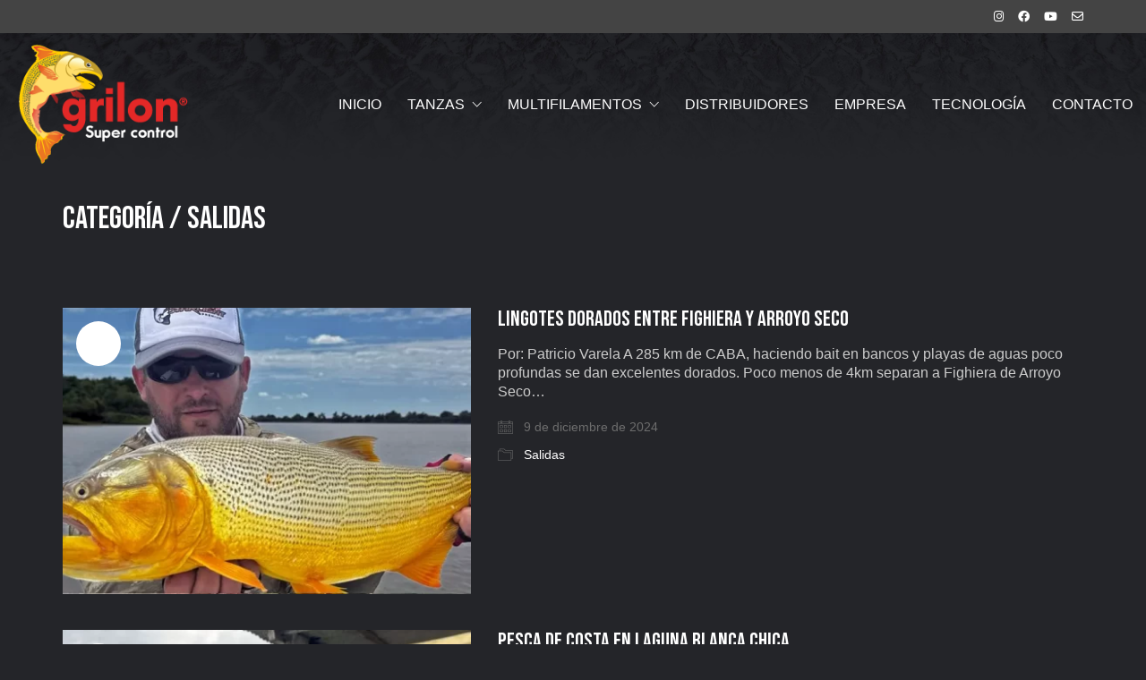

--- FILE ---
content_type: text/html; charset=UTF-8
request_url: http://grilonpesca.com.ar/category/salidas/
body_size: 16589
content:
<!DOCTYPE html>

<html class="no-js" lang="es">
<head>
    <meta charset="UTF-8">
    <meta name="viewport" content="width=device-width, initial-scale=1.0">

	<link rel="preconnect" href="https://fonts.googleapis.com">
<link rel="preconnect" href="https://fonts.gstatic.com" crossorigin>
<link rel="preload" href="https://fonts.gstatic.com/s/bebasneue/v8/JTUSjIg69CK48gW7PXoo9WlhyyTh89Y.woff2" as="font" type="font/woff2" crossorigin>
<meta name='robots' content='index, follow, max-image-preview:large, max-snippet:-1, max-video-preview:-1' />

	<!-- This site is optimized with the Yoast SEO plugin v25.6 - https://yoast.com/wordpress/plugins/seo/ -->
	<title>Salidas archivos - Grilon Pesca</title>
	<link rel="canonical" href="http://grilonpesca.com.ar/category/salidas/" />
	<link rel="next" href="http://grilonpesca.com.ar/category/salidas/page/2/" />
	<meta property="og:locale" content="es_ES" />
	<meta property="og:type" content="article" />
	<meta property="og:title" content="Salidas archivos - Grilon Pesca" />
	<meta property="og:url" content="http://grilonpesca.com.ar/category/salidas/" />
	<meta property="og:site_name" content="Grilon Pesca" />
	<meta property="og:image" content="http://grilonpesca.com.ar/wp-content/uploads/2023/11/banner_grilon_moviles6.jpg" />
	<meta property="og:image:width" content="1080" />
	<meta property="og:image:height" content="1080" />
	<meta property="og:image:type" content="image/jpeg" />
	<meta name="twitter:card" content="summary_large_image" />
	<script type="application/ld+json" class="yoast-schema-graph">{"@context":"https://schema.org","@graph":[{"@type":"CollectionPage","@id":"http://grilonpesca.com.ar/category/salidas/","url":"http://grilonpesca.com.ar/category/salidas/","name":"Salidas archivos - Grilon Pesca","isPartOf":{"@id":"https://grilonpesca.com.ar/#website"},"primaryImageOfPage":{"@id":"http://grilonpesca.com.ar/category/salidas/#primaryimage"},"image":{"@id":"http://grilonpesca.com.ar/category/salidas/#primaryimage"},"thumbnailUrl":"http://grilonpesca.com.ar/wp-content/uploads/2024/12/fighiera.webp","breadcrumb":{"@id":"http://grilonpesca.com.ar/category/salidas/#breadcrumb"},"inLanguage":"es"},{"@type":"ImageObject","inLanguage":"es","@id":"http://grilonpesca.com.ar/category/salidas/#primaryimage","url":"http://grilonpesca.com.ar/wp-content/uploads/2024/12/fighiera.webp","contentUrl":"http://grilonpesca.com.ar/wp-content/uploads/2024/12/fighiera.webp","width":800,"height":450,"caption":"pesca de dorados en Fighiera"},{"@type":"BreadcrumbList","@id":"http://grilonpesca.com.ar/category/salidas/#breadcrumb","itemListElement":[{"@type":"ListItem","position":1,"name":"Portada","item":"https://grilonpesca.com.ar/"},{"@type":"ListItem","position":2,"name":"Salidas"}]},{"@type":"WebSite","@id":"https://grilonpesca.com.ar/#website","url":"https://grilonpesca.com.ar/","name":"Grilon - Tanzas para pesca","description":"Líder argentino en producción de tanzas para pesca","publisher":{"@id":"https://grilonpesca.com.ar/#organization"},"alternateName":"grilonpesca","potentialAction":[{"@type":"SearchAction","target":{"@type":"EntryPoint","urlTemplate":"https://grilonpesca.com.ar/?s={search_term_string}"},"query-input":{"@type":"PropertyValueSpecification","valueRequired":true,"valueName":"search_term_string"}}],"inLanguage":"es"},{"@type":"Organization","@id":"https://grilonpesca.com.ar/#organization","name":"Grilon Pesca","alternateName":"grilompesca","url":"https://grilonpesca.com.ar/","logo":{"@type":"ImageObject","inLanguage":"es","@id":"https://grilonpesca.com.ar/#/schema/logo/image/","url":"https://grilonpesca.com.ar/wp-content/uploads/2022/03/logo_grilon_pesca_web.png","contentUrl":"https://grilonpesca.com.ar/wp-content/uploads/2022/03/logo_grilon_pesca_web.png","width":200,"height":139,"caption":"Grilon Pesca"},"image":{"@id":"https://grilonpesca.com.ar/#/schema/logo/image/"},"sameAs":["https://www.instagram.com/grilon.pesca/"]}]}</script>
	<!-- / Yoast SEO plugin. -->


<link rel='dns-prefetch' href='//fonts.googleapis.com' />
<link rel="alternate" type="application/rss+xml" title="Grilon Pesca &raquo; Feed" href="http://grilonpesca.com.ar/feed/" />
<link rel="alternate" type="application/rss+xml" title="Grilon Pesca &raquo; Feed de los comentarios" href="http://grilonpesca.com.ar/comments/feed/" />
<link rel="alternate" type="application/rss+xml" title="Grilon Pesca &raquo; Categoría Salidas del feed" href="http://grilonpesca.com.ar/category/salidas/feed/" />
<script type="text/javascript">
/* <![CDATA[ */
window._wpemojiSettings = {"baseUrl":"https:\/\/s.w.org\/images\/core\/emoji\/15.0.3\/72x72\/","ext":".png","svgUrl":"https:\/\/s.w.org\/images\/core\/emoji\/15.0.3\/svg\/","svgExt":".svg","source":{"concatemoji":"http:\/\/grilonpesca.com.ar\/wp-includes\/js\/wp-emoji-release.min.js?ver=6.6.4"}};
/*! This file is auto-generated */
!function(i,n){var o,s,e;function c(e){try{var t={supportTests:e,timestamp:(new Date).valueOf()};sessionStorage.setItem(o,JSON.stringify(t))}catch(e){}}function p(e,t,n){e.clearRect(0,0,e.canvas.width,e.canvas.height),e.fillText(t,0,0);var t=new Uint32Array(e.getImageData(0,0,e.canvas.width,e.canvas.height).data),r=(e.clearRect(0,0,e.canvas.width,e.canvas.height),e.fillText(n,0,0),new Uint32Array(e.getImageData(0,0,e.canvas.width,e.canvas.height).data));return t.every(function(e,t){return e===r[t]})}function u(e,t,n){switch(t){case"flag":return n(e,"\ud83c\udff3\ufe0f\u200d\u26a7\ufe0f","\ud83c\udff3\ufe0f\u200b\u26a7\ufe0f")?!1:!n(e,"\ud83c\uddfa\ud83c\uddf3","\ud83c\uddfa\u200b\ud83c\uddf3")&&!n(e,"\ud83c\udff4\udb40\udc67\udb40\udc62\udb40\udc65\udb40\udc6e\udb40\udc67\udb40\udc7f","\ud83c\udff4\u200b\udb40\udc67\u200b\udb40\udc62\u200b\udb40\udc65\u200b\udb40\udc6e\u200b\udb40\udc67\u200b\udb40\udc7f");case"emoji":return!n(e,"\ud83d\udc26\u200d\u2b1b","\ud83d\udc26\u200b\u2b1b")}return!1}function f(e,t,n){var r="undefined"!=typeof WorkerGlobalScope&&self instanceof WorkerGlobalScope?new OffscreenCanvas(300,150):i.createElement("canvas"),a=r.getContext("2d",{willReadFrequently:!0}),o=(a.textBaseline="top",a.font="600 32px Arial",{});return e.forEach(function(e){o[e]=t(a,e,n)}),o}function t(e){var t=i.createElement("script");t.src=e,t.defer=!0,i.head.appendChild(t)}"undefined"!=typeof Promise&&(o="wpEmojiSettingsSupports",s=["flag","emoji"],n.supports={everything:!0,everythingExceptFlag:!0},e=new Promise(function(e){i.addEventListener("DOMContentLoaded",e,{once:!0})}),new Promise(function(t){var n=function(){try{var e=JSON.parse(sessionStorage.getItem(o));if("object"==typeof e&&"number"==typeof e.timestamp&&(new Date).valueOf()<e.timestamp+604800&&"object"==typeof e.supportTests)return e.supportTests}catch(e){}return null}();if(!n){if("undefined"!=typeof Worker&&"undefined"!=typeof OffscreenCanvas&&"undefined"!=typeof URL&&URL.createObjectURL&&"undefined"!=typeof Blob)try{var e="postMessage("+f.toString()+"("+[JSON.stringify(s),u.toString(),p.toString()].join(",")+"));",r=new Blob([e],{type:"text/javascript"}),a=new Worker(URL.createObjectURL(r),{name:"wpTestEmojiSupports"});return void(a.onmessage=function(e){c(n=e.data),a.terminate(),t(n)})}catch(e){}c(n=f(s,u,p))}t(n)}).then(function(e){for(var t in e)n.supports[t]=e[t],n.supports.everything=n.supports.everything&&n.supports[t],"flag"!==t&&(n.supports.everythingExceptFlag=n.supports.everythingExceptFlag&&n.supports[t]);n.supports.everythingExceptFlag=n.supports.everythingExceptFlag&&!n.supports.flag,n.DOMReady=!1,n.readyCallback=function(){n.DOMReady=!0}}).then(function(){return e}).then(function(){var e;n.supports.everything||(n.readyCallback(),(e=n.source||{}).concatemoji?t(e.concatemoji):e.wpemoji&&e.twemoji&&(t(e.twemoji),t(e.wpemoji)))}))}((window,document),window._wpemojiSettings);
/* ]]> */
</script>
<link rel='stylesheet' id='dashicons-css' href='http://grilonpesca.com.ar/wp-includes/css/dashicons.min.css?ver=6.6.4' media='all' />
<link rel='stylesheet' id='post-views-counter-frontend-css' href='http://grilonpesca.com.ar/wp-content/plugins/post-views-counter/css/frontend.css?ver=1.7.0' media='all' />
<link rel='stylesheet' id='sbi_styles-css' href='http://grilonpesca.com.ar/wp-content/plugins/instagram-feed/css/sbi-styles.min.css?ver=6.10.0' media='all' />
<style id='wp-emoji-styles-inline-css'>

	img.wp-smiley, img.emoji {
		display: inline !important;
		border: none !important;
		box-shadow: none !important;
		height: 1em !important;
		width: 1em !important;
		margin: 0 0.07em !important;
		vertical-align: -0.1em !important;
		background: none !important;
		padding: 0 !important;
	}
</style>
<link rel='stylesheet' id='wp-block-library-css' href='http://grilonpesca.com.ar/wp-includes/css/dist/block-library/style.min.css?ver=6.6.4' media='all' />
<style id='classic-theme-styles-inline-css'>
/*! This file is auto-generated */
.wp-block-button__link{color:#fff;background-color:#32373c;border-radius:9999px;box-shadow:none;text-decoration:none;padding:calc(.667em + 2px) calc(1.333em + 2px);font-size:1.125em}.wp-block-file__button{background:#32373c;color:#fff;text-decoration:none}
</style>
<style id='global-styles-inline-css'>
:root{--wp--preset--aspect-ratio--square: 1;--wp--preset--aspect-ratio--4-3: 4/3;--wp--preset--aspect-ratio--3-4: 3/4;--wp--preset--aspect-ratio--3-2: 3/2;--wp--preset--aspect-ratio--2-3: 2/3;--wp--preset--aspect-ratio--16-9: 16/9;--wp--preset--aspect-ratio--9-16: 9/16;--wp--preset--color--black: #000000;--wp--preset--color--cyan-bluish-gray: #abb8c3;--wp--preset--color--white: #ffffff;--wp--preset--color--pale-pink: #f78da7;--wp--preset--color--vivid-red: #cf2e2e;--wp--preset--color--luminous-vivid-orange: #ff6900;--wp--preset--color--luminous-vivid-amber: #fcb900;--wp--preset--color--light-green-cyan: #7bdcb5;--wp--preset--color--vivid-green-cyan: #00d084;--wp--preset--color--pale-cyan-blue: #8ed1fc;--wp--preset--color--vivid-cyan-blue: #0693e3;--wp--preset--color--vivid-purple: #9b51e0;--wp--preset--gradient--vivid-cyan-blue-to-vivid-purple: linear-gradient(135deg,rgba(6,147,227,1) 0%,rgb(155,81,224) 100%);--wp--preset--gradient--light-green-cyan-to-vivid-green-cyan: linear-gradient(135deg,rgb(122,220,180) 0%,rgb(0,208,130) 100%);--wp--preset--gradient--luminous-vivid-amber-to-luminous-vivid-orange: linear-gradient(135deg,rgba(252,185,0,1) 0%,rgba(255,105,0,1) 100%);--wp--preset--gradient--luminous-vivid-orange-to-vivid-red: linear-gradient(135deg,rgba(255,105,0,1) 0%,rgb(207,46,46) 100%);--wp--preset--gradient--very-light-gray-to-cyan-bluish-gray: linear-gradient(135deg,rgb(238,238,238) 0%,rgb(169,184,195) 100%);--wp--preset--gradient--cool-to-warm-spectrum: linear-gradient(135deg,rgb(74,234,220) 0%,rgb(151,120,209) 20%,rgb(207,42,186) 40%,rgb(238,44,130) 60%,rgb(251,105,98) 80%,rgb(254,248,76) 100%);--wp--preset--gradient--blush-light-purple: linear-gradient(135deg,rgb(255,206,236) 0%,rgb(152,150,240) 100%);--wp--preset--gradient--blush-bordeaux: linear-gradient(135deg,rgb(254,205,165) 0%,rgb(254,45,45) 50%,rgb(107,0,62) 100%);--wp--preset--gradient--luminous-dusk: linear-gradient(135deg,rgb(255,203,112) 0%,rgb(199,81,192) 50%,rgb(65,88,208) 100%);--wp--preset--gradient--pale-ocean: linear-gradient(135deg,rgb(255,245,203) 0%,rgb(182,227,212) 50%,rgb(51,167,181) 100%);--wp--preset--gradient--electric-grass: linear-gradient(135deg,rgb(202,248,128) 0%,rgb(113,206,126) 100%);--wp--preset--gradient--midnight: linear-gradient(135deg,rgb(2,3,129) 0%,rgb(40,116,252) 100%);--wp--preset--font-size--small: 13px;--wp--preset--font-size--medium: 20px;--wp--preset--font-size--large: 36px;--wp--preset--font-size--x-large: 42px;--wp--preset--spacing--20: 0.44rem;--wp--preset--spacing--30: 0.67rem;--wp--preset--spacing--40: 1rem;--wp--preset--spacing--50: 1.5rem;--wp--preset--spacing--60: 2.25rem;--wp--preset--spacing--70: 3.38rem;--wp--preset--spacing--80: 5.06rem;--wp--preset--shadow--natural: 6px 6px 9px rgba(0, 0, 0, 0.2);--wp--preset--shadow--deep: 12px 12px 50px rgba(0, 0, 0, 0.4);--wp--preset--shadow--sharp: 6px 6px 0px rgba(0, 0, 0, 0.2);--wp--preset--shadow--outlined: 6px 6px 0px -3px rgba(255, 255, 255, 1), 6px 6px rgba(0, 0, 0, 1);--wp--preset--shadow--crisp: 6px 6px 0px rgba(0, 0, 0, 1);}:where(.is-layout-flex){gap: 0.5em;}:where(.is-layout-grid){gap: 0.5em;}body .is-layout-flex{display: flex;}.is-layout-flex{flex-wrap: wrap;align-items: center;}.is-layout-flex > :is(*, div){margin: 0;}body .is-layout-grid{display: grid;}.is-layout-grid > :is(*, div){margin: 0;}:where(.wp-block-columns.is-layout-flex){gap: 2em;}:where(.wp-block-columns.is-layout-grid){gap: 2em;}:where(.wp-block-post-template.is-layout-flex){gap: 1.25em;}:where(.wp-block-post-template.is-layout-grid){gap: 1.25em;}.has-black-color{color: var(--wp--preset--color--black) !important;}.has-cyan-bluish-gray-color{color: var(--wp--preset--color--cyan-bluish-gray) !important;}.has-white-color{color: var(--wp--preset--color--white) !important;}.has-pale-pink-color{color: var(--wp--preset--color--pale-pink) !important;}.has-vivid-red-color{color: var(--wp--preset--color--vivid-red) !important;}.has-luminous-vivid-orange-color{color: var(--wp--preset--color--luminous-vivid-orange) !important;}.has-luminous-vivid-amber-color{color: var(--wp--preset--color--luminous-vivid-amber) !important;}.has-light-green-cyan-color{color: var(--wp--preset--color--light-green-cyan) !important;}.has-vivid-green-cyan-color{color: var(--wp--preset--color--vivid-green-cyan) !important;}.has-pale-cyan-blue-color{color: var(--wp--preset--color--pale-cyan-blue) !important;}.has-vivid-cyan-blue-color{color: var(--wp--preset--color--vivid-cyan-blue) !important;}.has-vivid-purple-color{color: var(--wp--preset--color--vivid-purple) !important;}.has-black-background-color{background-color: var(--wp--preset--color--black) !important;}.has-cyan-bluish-gray-background-color{background-color: var(--wp--preset--color--cyan-bluish-gray) !important;}.has-white-background-color{background-color: var(--wp--preset--color--white) !important;}.has-pale-pink-background-color{background-color: var(--wp--preset--color--pale-pink) !important;}.has-vivid-red-background-color{background-color: var(--wp--preset--color--vivid-red) !important;}.has-luminous-vivid-orange-background-color{background-color: var(--wp--preset--color--luminous-vivid-orange) !important;}.has-luminous-vivid-amber-background-color{background-color: var(--wp--preset--color--luminous-vivid-amber) !important;}.has-light-green-cyan-background-color{background-color: var(--wp--preset--color--light-green-cyan) !important;}.has-vivid-green-cyan-background-color{background-color: var(--wp--preset--color--vivid-green-cyan) !important;}.has-pale-cyan-blue-background-color{background-color: var(--wp--preset--color--pale-cyan-blue) !important;}.has-vivid-cyan-blue-background-color{background-color: var(--wp--preset--color--vivid-cyan-blue) !important;}.has-vivid-purple-background-color{background-color: var(--wp--preset--color--vivid-purple) !important;}.has-black-border-color{border-color: var(--wp--preset--color--black) !important;}.has-cyan-bluish-gray-border-color{border-color: var(--wp--preset--color--cyan-bluish-gray) !important;}.has-white-border-color{border-color: var(--wp--preset--color--white) !important;}.has-pale-pink-border-color{border-color: var(--wp--preset--color--pale-pink) !important;}.has-vivid-red-border-color{border-color: var(--wp--preset--color--vivid-red) !important;}.has-luminous-vivid-orange-border-color{border-color: var(--wp--preset--color--luminous-vivid-orange) !important;}.has-luminous-vivid-amber-border-color{border-color: var(--wp--preset--color--luminous-vivid-amber) !important;}.has-light-green-cyan-border-color{border-color: var(--wp--preset--color--light-green-cyan) !important;}.has-vivid-green-cyan-border-color{border-color: var(--wp--preset--color--vivid-green-cyan) !important;}.has-pale-cyan-blue-border-color{border-color: var(--wp--preset--color--pale-cyan-blue) !important;}.has-vivid-cyan-blue-border-color{border-color: var(--wp--preset--color--vivid-cyan-blue) !important;}.has-vivid-purple-border-color{border-color: var(--wp--preset--color--vivid-purple) !important;}.has-vivid-cyan-blue-to-vivid-purple-gradient-background{background: var(--wp--preset--gradient--vivid-cyan-blue-to-vivid-purple) !important;}.has-light-green-cyan-to-vivid-green-cyan-gradient-background{background: var(--wp--preset--gradient--light-green-cyan-to-vivid-green-cyan) !important;}.has-luminous-vivid-amber-to-luminous-vivid-orange-gradient-background{background: var(--wp--preset--gradient--luminous-vivid-amber-to-luminous-vivid-orange) !important;}.has-luminous-vivid-orange-to-vivid-red-gradient-background{background: var(--wp--preset--gradient--luminous-vivid-orange-to-vivid-red) !important;}.has-very-light-gray-to-cyan-bluish-gray-gradient-background{background: var(--wp--preset--gradient--very-light-gray-to-cyan-bluish-gray) !important;}.has-cool-to-warm-spectrum-gradient-background{background: var(--wp--preset--gradient--cool-to-warm-spectrum) !important;}.has-blush-light-purple-gradient-background{background: var(--wp--preset--gradient--blush-light-purple) !important;}.has-blush-bordeaux-gradient-background{background: var(--wp--preset--gradient--blush-bordeaux) !important;}.has-luminous-dusk-gradient-background{background: var(--wp--preset--gradient--luminous-dusk) !important;}.has-pale-ocean-gradient-background{background: var(--wp--preset--gradient--pale-ocean) !important;}.has-electric-grass-gradient-background{background: var(--wp--preset--gradient--electric-grass) !important;}.has-midnight-gradient-background{background: var(--wp--preset--gradient--midnight) !important;}.has-small-font-size{font-size: var(--wp--preset--font-size--small) !important;}.has-medium-font-size{font-size: var(--wp--preset--font-size--medium) !important;}.has-large-font-size{font-size: var(--wp--preset--font-size--large) !important;}.has-x-large-font-size{font-size: var(--wp--preset--font-size--x-large) !important;}
:where(.wp-block-post-template.is-layout-flex){gap: 1.25em;}:where(.wp-block-post-template.is-layout-grid){gap: 1.25em;}
:where(.wp-block-columns.is-layout-flex){gap: 2em;}:where(.wp-block-columns.is-layout-grid){gap: 2em;}
:root :where(.wp-block-pullquote){font-size: 1.5em;line-height: 1.6;}
</style>
<link rel='stylesheet' id='contact-list-css' href='http://grilonpesca.com.ar/wp-content/plugins/contact-list/dist/css/p.css?ver=3.0.17' media='all' />
<style id='contact-list-inline-css'>
body .contact-list-container.contact-list-3-cards-on-the-same-row .contact-list-image img { display: inline-block; }body .contact-list-container.contact-list-4-cards-on-the-same-row .contact-list-image img { display: inline-block; }.contact-list-contact-container { background: #f7f7f7; }#all-contacts li { min-height: 260px; }.contact-list-2-cards-on-the-same-row #all-contacts li { min-height: 260px; }.contact-list-3-cards-on-the-same-row #all-contacts li { min-height: 260px; }.contact-list-4-cards-on-the-same-row #all-contacts li { min-height: 260px; } @media (max-width: 820px) { #all-contacts li { min-height: 0; } } @media (max-width: 820px) { .contact-list-2-cards-on-the-same-row #all-contacts li { min-height: 0; } } @media (max-width: 820px) { .contact-list-3-cards-on-the-same-row #all-contacts li { min-height: 0; } } @media (max-width: 820px) { .contact-list-4-cards-on-the-same-row #all-contacts li { min-height: 0; } }
</style>
<link rel='stylesheet' id='contact-list-font-awesome-css' href='http://grilonpesca.com.ar/wp-content/plugins/contact-list/dist/font-awesome-4.7.0/css/font-awesome.min.css?ver=3.0.17' media='all' />
<style id='woocommerce-inline-inline-css'>
.woocommerce form .form-row .required { visibility: visible; }
</style>
<link rel='stylesheet' id='woo-variation-swatches-css' href='http://grilonpesca.com.ar/wp-content/plugins/woo-variation-swatches/assets/css/frontend.min.css?ver=1764701328' media='all' />
<style id='woo-variation-swatches-inline-css'>
:root {
--wvs-tick:url("data:image/svg+xml;utf8,%3Csvg filter='drop-shadow(0px 0px 2px rgb(0 0 0 / .8))' xmlns='http://www.w3.org/2000/svg'  viewBox='0 0 30 30'%3E%3Cpath fill='none' stroke='%23ffffff' stroke-linecap='round' stroke-linejoin='round' stroke-width='4' d='M4 16L11 23 27 7'/%3E%3C/svg%3E");

--wvs-cross:url("data:image/svg+xml;utf8,%3Csvg filter='drop-shadow(0px 0px 5px rgb(255 255 255 / .6))' xmlns='http://www.w3.org/2000/svg' width='72px' height='72px' viewBox='0 0 24 24'%3E%3Cpath fill='none' stroke='%23ff0000' stroke-linecap='round' stroke-width='0.6' d='M5 5L19 19M19 5L5 19'/%3E%3C/svg%3E");
--wvs-single-product-item-width:30px;
--wvs-single-product-item-height:30px;
--wvs-single-product-item-font-size:16px}
</style>
<link rel='stylesheet' id='brands-styles-css' href='http://grilonpesca.com.ar/wp-content/plugins/woocommerce/assets/css/brands.css?ver=9.8.6' media='all' />
<link rel='stylesheet' id='kalium-bootstrap-css-css' href='http://grilonpesca.com.ar/wp-content/themes/kalium/assets/css/bootstrap.min.css?ver=3.28.1755265153' media='all' />
<link rel='stylesheet' id='kalium-theme-base-css-css' href='http://grilonpesca.com.ar/wp-content/themes/kalium/assets/css/base.min.css?ver=3.28.1755265153' media='all' />
<link rel='stylesheet' id='kalium-theme-style-new-css-css' href='http://grilonpesca.com.ar/wp-content/themes/kalium/assets/css/new/style.min.css?ver=3.28.1755265153' media='all' />
<link rel='stylesheet' id='kalium-theme-other-css-css' href='http://grilonpesca.com.ar/wp-content/themes/kalium/assets/css/other.min.css?ver=3.28.1755265153' media='all' />
<link rel='stylesheet' id='kalium-style-css-css' href='http://grilonpesca.com.ar/wp-content/themes/kalium/style.css?ver=3.28.1755265153' media='all' />
<link rel='stylesheet' id='custom-skin-css' href='http://grilonpesca.com.ar/wp-content/themes/kalium/assets/css/custom-skin.css?ver=75fd9fc4ecfafb84cb4b3f044328b1a2' media='all' />
<link rel='stylesheet' id='typolab-bebas-neue-font-10-css' href='https://fonts.googleapis.com/css2?family=Bebas+Neue&#038;display=swap&#038;ver=3.28' media='all' />
<!--n2css--><!--n2js-->    <script type="text/javascript">
		var ajaxurl = ajaxurl || 'http://grilonpesca.com.ar/wp-admin/admin-ajax.php';
		    </script>
	
<style data-font-appearance-settings>h1, .h1, .section-title h1 {
	font-size: 35px;
}
h2, .h2, .single-post .post-comments--section-title h2, .section-title h2 {
	font-size: 30px;
}
h3, .h3, .section-title h3 {
	font-size: 26px;
}
h4, .h4, .section-title h4 {
	font-size: 22px;
}


p, .section-title p {
	font-size: 16px;
}</style>
<style data-base-selectors>h1, .h1, .section-title h1, h2, .h2, .single-post .post-comments--section-title h2, .section-title h2, h3, .h3, .section-title h3, h4, .h4, .section-title h4, h5, .h5, h6, .h6{font-family:"Bebas Neue";font-style:normal;font-weight:normal}</style><script type="text/javascript" src="http://grilonpesca.com.ar/wp-includes/js/jquery/jquery.min.js?ver=3.7.1" id="jquery-core-js"></script>
<script type="text/javascript" src="http://grilonpesca.com.ar/wp-includes/js/jquery/jquery-migrate.min.js?ver=3.4.1" id="jquery-migrate-js"></script>
<script type="text/javascript" id="contact-list-js-extra">
/* <![CDATA[ */
var contact_list_settings = {"focus_on_search_field":"0"};
var contactListData = {"root":"http:\/\/grilonpesca.com.ar\/wp-json\/","nonce":"a40a552076"};
/* ]]> */
</script>
<script type="text/javascript" src="http://grilonpesca.com.ar/wp-content/plugins/contact-list/dist/js/p.js?ver=3.0.17" id="contact-list-js"></script>
<script type="text/javascript" id="contact-list-js-after">
/* <![CDATA[ */
jQuery(document).ready(function($) {

      if (typeof ajaxurl === 'undefined') {
        ajaxurl = 'http://grilonpesca.com.ar/wp-admin/admin-ajax.php'; // get ajaxurl
      }

    });
/* ]]> */
</script>
<script type="text/javascript" src="http://grilonpesca.com.ar/wp-content/plugins/woocommerce/assets/js/jquery-blockui/jquery.blockUI.min.js?ver=2.7.0-wc.9.8.6" id="jquery-blockui-js" data-wp-strategy="defer"></script>
<script type="text/javascript" src="http://grilonpesca.com.ar/wp-content/plugins/woocommerce/assets/js/js-cookie/js.cookie.min.js?ver=2.1.4-wc.9.8.6" id="js-cookie-js" defer="defer" data-wp-strategy="defer"></script>
<script type="text/javascript" id="woocommerce-js-extra">
/* <![CDATA[ */
var woocommerce_params = {"ajax_url":"\/wp-admin\/admin-ajax.php","wc_ajax_url":"\/?wc-ajax=%%endpoint%%","i18n_password_show":"Mostrar contrase\u00f1a","i18n_password_hide":"Ocultar contrase\u00f1a"};
/* ]]> */
</script>
<script type="text/javascript" src="http://grilonpesca.com.ar/wp-content/plugins/woocommerce/assets/js/frontend/woocommerce.min.js?ver=9.8.6" id="woocommerce-js" defer="defer" data-wp-strategy="defer"></script>
<script></script><link rel="https://api.w.org/" href="http://grilonpesca.com.ar/wp-json/" /><link rel="alternate" title="JSON" type="application/json" href="http://grilonpesca.com.ar/wp-json/wp/v2/categories/44" /><link rel="EditURI" type="application/rsd+xml" title="RSD" href="http://grilonpesca.com.ar/xmlrpc.php?rsd" />
<meta name="generator" content="WordPress 6.6.4" />
<meta name="generator" content="WooCommerce 9.8.6" />
					<link rel="shortcut icon" href="http://grilonpesca.com.ar/wp-content/uploads/2022/01/favicon_grilon_pesca_web.png">
						<script>var mobile_menu_breakpoint = 768;</script><style data-appended-custom-css="true">@media screen and (min-width:769px) { .mobile-menu-wrapper,.mobile-menu-overlay,.header-block__item--mobile-menu-toggle {display: none;} }</style><style data-appended-custom-css="true">@media screen and (max-width:768px) { .header-block__item--standard-menu-container {display: none;} }</style>	<noscript><style>.woocommerce-product-gallery{ opacity: 1 !important; }</style></noscript>
	<meta name="generator" content="Powered by WPBakery Page Builder - drag and drop page builder for WordPress."/>
<!-- Global site tag (gtag.js) - Google Analytics -->
<script async src="https://www.googletagmanager.com/gtag/js?id=G-LLHR5RD4QB"></script>
<script>
  window.dataLayer = window.dataLayer || [];
  function gtag(){dataLayer.push(arguments);}
  gtag('js', new Date());

  gtag('config', 'G-LLHR5RD4QB');
</script>		<style id="wp-custom-css">
			/*FOOTER*/
.site-footer {
 background-color: #333;
}


/*GENERALES*/
.wrapper {
    background: #242529;
  
}
.h3, h3 {
    color: #ffffff;
}

/*LINKS*/
a {
    color: #fff;
}

a:hover {
	color: #fff;
	
}
/*NOTICIAS*/

.single-post .post .entry-header .post-title {
	color: #fff;
font-size:38px;
}

.single-post .post .post-meta-only .post-meta {
	color: #fff;
}

/*WIDGETS*/
.widgettitle {color: #fff;
}


/*------------------------*/

.woocommerce .summary .product_title {
    color: #999;
    font-size: 34px;
    margin-top: 0;
}


/*LISTA DE CONTACTOS*/

.contact-list-3-cards-on-the-same-row #all-contacts li .contact-list-contact-container {
    background:#3B3E42;
	
}
#contact-list-search ul li .contact-list-contact-name {
    font-size: 22px;
text-transform: uppercase;
	color:#CCCCCC;

   }

.contact-list-address-title {
    color:#CCCCCC;
}

.contact-list-address-line-1, .contact-list-address-line-2, .contact-list-address-line-3, .contact-list-address-line-4 {
    color:#CCCCCC;
}

.contact-list-address-country-and-state {
    color:#CCCCCC;
}

.cl_select_v2 {
	color:#666;
}

.contact-list-container button.filter-contacts, .contact-list-simple-container button.filter-contacts { 
	display: none;
}

input[type=text]:not(.bogus-class)#search-contacts {
	display:none;
	}

.site-header {    
    background: url(http://grilonpesca.com.ar/images/fondo_menu.jpg);
    background-size: cover;
}
/*formulario consulta producto*/
.woocommerce .woocommerce-tabs .entry-content {
    background: #636e72;
	 border-radius: 0px 15px 15px 15px;

}
/*solapa consulta producto*/
 .woocommerce .woocommerce-tabs .tabs li.active a, .woocommerce ul.digital-downloads li a {
    color: #eeeeee;
	    background: #636e72;
	 border-radius: 15px 15px 0px 0px;
	 
}

/* subrayado de links en menu superior */
.main-header.menu-type-standard-menu .standard-menu-container.menu-skin-main div.menu > ul > li > a:after, 
.main-header.menu-type-standard-menu .standard-menu-container.menu-skin-main ul.menu > li > a:after {
    background-color: #fcc534;
}
/* textarea formulario consulta producto*/
.woocommerce .form-row.notes textarea {
    min-height: 130px;
	color: #666666;
background-color: #FFFFFF;
}

/*color de texto en formulario*/
.woocommerce .input-text {
    width: 100%;
	color: #666666;
}

/* fondo solapa consulta producto */
.woocommerce .woocommerce-tabs .tabs li {
	border: 0px;
	background: transparent;
	}

.woocommerce .woocommerce-tabs .entry-content h2 {
    display: none}

/*go to top*/
.go-to-top i {
    color: #333;
    display: block;
    margin-top: 1px;
    font-weight: 800;
}

/*títulos campos form contacto*/
.labeled-input-row label, .labeled-textarea-row label {
    color: #333;
border-color: #333;
}

.standard-menu-container.menu-skin-main ul.menu ul {
    background: #ff6600;
}

/*Submenu*/
.nav-container-main-menu ul.sub-menu {
    /*border-radius: 0px 0px 6px 6px;*/
	border-bottom: #fcc534 1px dotted;
		border-top: #333 3px dotted;
	
}
.main-header.menu-type-standard-menu .standard-menu-container.menu-skin-main div.menu > ul ul, .main-header.menu-type-standard-menu .standard-menu-container.menu-skin-main ul.menu ul {
    background-color: #444;
padding: 20px 25px 30px 20px;

}
.main-header.menu-type-standard-menu .standard-menu-container.menu-skin-main ul.menu ul li a, .main-header.menu-type-standard-menu .standard-menu-container.menu-skin-main div.menu > ul ul li a {
    color: #CCC;
font-size: 18px;
	
	 }

.sub-menu a:after {
    background-color: #fcc534 !important;
}

.sub-menu a:before {
    content: "\f35a"" ";
	font-family: "Font Awesome 5 Free";
		font-size: small;
	color: #fcc534;
	padding: 10px;
	
}

/*títulos noticias*/
.noticias {
    color: #666;
     margin-top: 0;
}
		</style>
		<noscript><style> .wpb_animate_when_almost_visible { opacity: 1; }</style></noscript></head>
<body class="archive category category-salidas category-44 theme-kalium woocommerce-no-js woo-variation-swatches wvs-behavior-blur wvs-theme-kalium wvs-tooltip wpb-js-composer js-comp-ver-8.7.2 vc_responsive">

<div class="mobile-menu-wrapper mobile-menu-slide">

    <div class="mobile-menu-container">

		<ul id="menu-principal" class="menu"><li id="menu-item-833" class="menu-item menu-item-type-post_type menu-item-object-page menu-item-home menu-item-833"><a href="http://grilonpesca.com.ar/">INICIO</a></li>
<li id="menu-item-844" class="menu-item menu-item-type-custom menu-item-object-custom menu-item-has-children menu-item-844"><a href="https://grilonpesca.com.ar/product-category/monofilamentos/">TANZAS</a>
<ul class="sub-menu">
	<li id="menu-item-1066" class="menu-item menu-item-type-taxonomy menu-item-object-product_cat menu-item-1066"><a href="http://grilonpesca.com.ar/product-category/grilon/">Grilon Supercontrol</a></li>
	<li id="menu-item-1689" class="menu-item menu-item-type-taxonomy menu-item-object-product_cat menu-item-1689"><a href="http://grilonpesca.com.ar/product-category/starlight/">Grilon Starlight</a></li>
	<li id="menu-item-1065" class="menu-item menu-item-type-taxonomy menu-item-object-product_cat menu-item-1065"><a href="http://grilonpesca.com.ar/product-category/nitanyl/">Nitanyl</a></li>
	<li id="menu-item-1323" class="menu-item menu-item-type-custom menu-item-object-custom menu-item-1323"><a href="https://grilonpesca.com.ar/product/grilon-pejerrey/">Grilon Pejerrey</a></li>
	<li id="menu-item-1324" class="menu-item menu-item-type-post_type menu-item-object-product menu-item-1324"><a href="http://grilonpesca.com.ar/product/chicote-grilon/">Chicote Grilon</a></li>
</ul>
</li>
<li id="menu-item-843" class="menu-item menu-item-type-custom menu-item-object-custom menu-item-has-children menu-item-843"><a href="https://grilonpesca.com.ar/product-category/multifilamento/">MULTIFILAMENTOS</a>
<ul class="sub-menu">
	<li id="menu-item-1457" class="menu-item menu-item-type-custom menu-item-object-custom menu-item-1457"><a href="https://grilonpesca.com.ar/product/nitanyl-multi-4x/">Nitanyl Multi 4X</a></li>
	<li id="menu-item-1458" class="menu-item menu-item-type-custom menu-item-object-custom menu-item-1458"><a href="https://grilonpesca.com.ar/product/grilon-multi-8x/">Grilon Multi 8X</a></li>
</ul>
</li>
<li id="menu-item-834" class="menu-item menu-item-type-post_type menu-item-object-page menu-item-834"><a href="http://grilonpesca.com.ar/donde-comprar/">DISTRIBUIDORES</a></li>
<li id="menu-item-835" class="menu-item menu-item-type-post_type menu-item-object-page menu-item-835"><a href="http://grilonpesca.com.ar/empresa/">EMPRESA</a></li>
<li id="menu-item-841" class="menu-item menu-item-type-post_type menu-item-object-page menu-item-841"><a href="http://grilonpesca.com.ar/tecnologia/">TECNOLOGÍA</a></li>
<li id="menu-item-842" class="menu-item menu-item-type-post_type menu-item-object-page menu-item-842"><a href="http://grilonpesca.com.ar/contacto/">CONTACTO</a></li>
</ul>
		
		
		
    </div>

</div>

<div class="mobile-menu-overlay"></div>
<div class="wrapper" id="main-wrapper">

	<style data-appended-custom-css="true">.header-block {box-shadow: 0px 0px 0px transparent}</style><style data-appended-custom-css="true">.header-block, .site-header--static-header-type {padding-top: 10px;}</style><style data-appended-custom-css="true">.header-block, .site-header--static-header-type {padding-bottom: 20px;}</style><style data-appended-custom-css="true">.header-block {margin-bottom: 0px;}</style>    <header class="site-header main-header menu-type-standard-menu is-sticky">

		<style data-appended-custom-css="true">.top-header-bar {background-color:#444444;border-bottom:0px}</style><style data-appended-custom-css="true">.top-header-bar--with-separators .header-block__item:before {background-color:#ffffff}</style>        <div class="top-header-bar top-header-bar--skin-dark top-header-bar--hide-on-tablet top-header-bar--with-separators">

            <div class="top-header-bar__row-container top-header-bar--row-container container">

                <div class="top-header-bar__row top-header-bar--row">

					
					                        <div class="top-header-bar__column top-header-bar__column--content-right top-header-bar--column top-header-bar--column-content-right top-header-bar__column--alignment-right">
							<div class="header-block__item header-block__item--type-social-networks"><ul class="social-networks-links"><li class="social-networks-links--entry">		<a href="https://instagram.com/grilon.pesca" target="_blank" rel="noopener noreferrer" class="social-network-link sn-instagram sn-skin-default">
							<span class="sn-column sn-icon sn-text">
				<i class="fab fa-instagram"></i>
				</span>
			
					</a>
		</li><li class="social-networks-links--entry">		<a href="https://www.facebook.com/grilon.pescaargentina" target="_blank" rel="noopener noreferrer" class="social-network-link sn-facebook sn-skin-default">
							<span class="sn-column sn-icon sn-text">
				<i class="fab fa-facebook"></i>
				</span>
			
					</a>
		</li><li class="social-networks-links--entry">		<a href="https://www.youtube.com/channel/UCet4sprsAagW2lVRAFrpIhA" target="_blank" rel="noopener noreferrer" class="social-network-link sn-youtube sn-skin-default">
							<span class="sn-column sn-icon sn-text">
				<i class="fab fa-youtube"></i>
				</span>
			
					</a>
		</li><li class="social-networks-links--entry">		<a href="mailto:grilonpesca@nth.com.ar?subject=Hello!" target="_blank" rel="noopener noreferrer" class="social-network-link sn-email sn-skin-default">
							<span class="sn-column sn-icon sn-text">
				<i class="far fa-envelope"></i>
				</span>
			
					</a>
		</li></ul></div>                        </div>
					
                </div>

            </div>

        </div>
		<div class="header-block">

	
	<div class="header-block__row-container container">

		<div class="header-block__row header-block__row--main">
			        <div class="header-block__column header-block__logo header-block--auto-grow">
			<style data-appended-custom-css="true">.logo-image {width:200px;height:139px;}</style>    <a href="http://grilonpesca.com.ar" class="header-logo logo-image" aria-label="Go to homepage">
		            <img src="http://grilonpesca.com.ar/wp-content/uploads/2024/10/logo_grilon_pesca_web.png" class="main-logo" width="200" height="139" alt="Grilon Pesca"/>
		    </a>
        </div>
		        <div class="header-block__column header-block--content-right header-block--align-right">

            <div class="header-block__items-row">
				<div class="header-block__item header-block__item--type-menu-main-menu header-block__item--standard-menu-container"><div class="standard-menu-container dropdown-caret menu-skin-light"><nav class="nav-container-main-menu"><ul id="menu-principal-1" class="menu"><li class="menu-item menu-item-type-post_type menu-item-object-page menu-item-home menu-item-833"><a href="http://grilonpesca.com.ar/"><span>INICIO</span></a></li>
<li class="menu-item menu-item-type-custom menu-item-object-custom menu-item-has-children menu-item-844"><a href="https://grilonpesca.com.ar/product-category/monofilamentos/"><span>TANZAS</span></a>
<ul class="sub-menu">
	<li class="menu-item menu-item-type-taxonomy menu-item-object-product_cat menu-item-1066"><a href="http://grilonpesca.com.ar/product-category/grilon/"><span>Grilon Supercontrol</span></a></li>
	<li class="menu-item menu-item-type-taxonomy menu-item-object-product_cat menu-item-1689"><a href="http://grilonpesca.com.ar/product-category/starlight/"><span>Grilon Starlight</span></a></li>
	<li class="menu-item menu-item-type-taxonomy menu-item-object-product_cat menu-item-1065"><a href="http://grilonpesca.com.ar/product-category/nitanyl/"><span>Nitanyl</span></a></li>
	<li class="menu-item menu-item-type-custom menu-item-object-custom menu-item-1323"><a href="https://grilonpesca.com.ar/product/grilon-pejerrey/"><span>Grilon Pejerrey</span></a></li>
	<li class="menu-item menu-item-type-post_type menu-item-object-product menu-item-1324"><a href="http://grilonpesca.com.ar/product/chicote-grilon/"><span>Chicote Grilon</span></a></li>
</ul>
</li>
<li class="menu-item menu-item-type-custom menu-item-object-custom menu-item-has-children menu-item-843"><a href="https://grilonpesca.com.ar/product-category/multifilamento/"><span>MULTIFILAMENTOS</span></a>
<ul class="sub-menu">
	<li class="menu-item menu-item-type-custom menu-item-object-custom menu-item-1457"><a href="https://grilonpesca.com.ar/product/nitanyl-multi-4x/"><span>Nitanyl Multi 4X</span></a></li>
	<li class="menu-item menu-item-type-custom menu-item-object-custom menu-item-1458"><a href="https://grilonpesca.com.ar/product/grilon-multi-8x/"><span>Grilon Multi 8X</span></a></li>
</ul>
</li>
<li class="menu-item menu-item-type-post_type menu-item-object-page menu-item-834"><a href="http://grilonpesca.com.ar/donde-comprar/"><span>DISTRIBUIDORES</span></a></li>
<li class="menu-item menu-item-type-post_type menu-item-object-page menu-item-835"><a href="http://grilonpesca.com.ar/empresa/"><span>EMPRESA</span></a></li>
<li class="menu-item menu-item-type-post_type menu-item-object-page menu-item-841"><a href="http://grilonpesca.com.ar/tecnologia/"><span>TECNOLOGÍA</span></a></li>
<li class="menu-item menu-item-type-post_type menu-item-object-page menu-item-842"><a href="http://grilonpesca.com.ar/contacto/"><span>CONTACTO</span></a></li>
</ul></nav></div></div><div class="header-block__item header-block__item--type-menu-main-menu header-block__item--mobile-menu-toggle"><a href="#" class="toggle-bars menu-skin-light" aria-label="Toggle navigation" role="button" data-action="mobile-menu">        <span class="toggle-bars__column">
            <span class="toggle-bars__bar-lines">
                <span class="toggle-bars__bar-line toggle-bars__bar-line--top"></span>
                <span class="toggle-bars__bar-line toggle-bars__bar-line--middle"></span>
                <span class="toggle-bars__bar-line toggle-bars__bar-line--bottom"></span>
            </span>
        </span>
		</a></div>            </div>

        </div>
				</div>

	</div>

	
</div>

    </header>

<section class="page-heading" role="heading">

    <div class="container">

        <div class="row">

			
            <div class="page-heading__title-section page-heading--title-section section-title">

				
					<h1 class="page-heading__title page-heading--title">Categoría  /  <span><a href="http://grilonpesca.com.ar/category/salidas/" rel="category tag">Salidas</a></span></h1>
				
				
            </div>

			
        </div>

    </div>

</section>    <div class="blog blog--square blog--has-sidebar blog--sidebar-alignment-right">

        <div class="container">

            <div class="row">

				<div class="column column--posts"><ul id="blog-posts-main" class="blog-posts">
	
	        <div class="loading-posts">
			Loading entradas...        </div>
		<li class="post post-2032 type-post status-publish format-standard has-post-thumbnail hentry category-salidas">

	<div class="post-item template-square columned">
		
		<div class="post-thumbnail">
	
	
				<a href="http://grilonpesca.com.ar/lingotes-dorados-entre-fighiera-y-arroyo-seco/" target="" rel="bookmark">
			<span class="image-placeholder" style="padding-bottom:70.08547009%;background-color:#eeeeee"><img width="468" height="328" class="attachment-blog-thumb-1 size-blog-thumb-1 img-2035 lazyload" alt="pesca de dorados en Fighiera" decoding="async" fetchpriority="high" data-src="http://grilonpesca.com.ar/wp-content/uploads/2024/12/fighiera-468x328.webp" /></span>			</a>
				
	<div class="post-hover">
	
	<span class="hover-icon basic"><i class="icon icon-basic-eye"></i></span>	
</div><div class="post-format-icon">
	<i class="icon icon-basic-sheet-txt"></i>
</div>	
</div>
		
		<div class="post-details">
			
			<header class="entry-header">

	<h3 class="post-title entry-title"><a href="http://grilonpesca.com.ar/lingotes-dorados-entre-fighiera-y-arroyo-seco/" target="" rel="bookmark">Lingotes dorados entre Fighiera y Arroyo Seco</a></h3>
</header>            <div class="post-excerpt entry-summary">
				<p>Por: Patricio Varela A 285 km de CABA, haciendo bait en bancos y playas de aguas poco profundas se dan excelentes dorados. Poco menos de 4km separan a Fighiera de Arroyo Seco&hellip;</p>
            </div>
		            <div class="post-meta date updated published">
                <i class="icon icon-basic-calendar"></i>
				9 de diciembre de 2024            </div>
		            <div class="post-meta category">
                <i class="icon icon-basic-folder-multiple"></i>
				<a href="http://grilonpesca.com.ar/category/salidas/" rel="category tag">Salidas</a>            </div>
					
		</div>
		
				
	</div>
	
</li><li class="post post-2025 type-post status-publish format-standard has-post-thumbnail hentry category-salidas">

	<div class="post-item template-square columned">
		
		<div class="post-thumbnail">
	
	
				<a href="http://grilonpesca.com.ar/pesca-de-costa-en-laguna-blanca-chica/" target="" rel="bookmark">
			<span class="image-placeholder" style="padding-bottom:70.08547009%;background-color:#eeeeee"><img width="468" height="328" class="attachment-blog-thumb-1 size-blog-thumb-1 img-2030 lazyload" alt="pesca en Laguna Blanca Chica, Olavarría" decoding="async" data-src="http://grilonpesca.com.ar/wp-content/uploads/2024/11/blanca_chica-468x328.webp" /></span>			</a>
				
	<div class="post-hover">
	
	<span class="hover-icon basic"><i class="icon icon-basic-eye"></i></span>	
</div><div class="post-format-icon">
	<i class="icon icon-basic-sheet-txt"></i>
</div>	
</div>
		
		<div class="post-details">
			
			<header class="entry-header">

	<h3 class="post-title entry-title"><a href="http://grilonpesca.com.ar/pesca-de-costa-en-laguna-blanca-chica/" target="" rel="bookmark">Pesca de costa en Laguna Blanca Chica</a></h3>
</header>            <div class="post-excerpt entry-summary">
				<p>Nuevamente los pronósticos de fuertes vientos que no cesan nos hacen cambiar la agenda original. Conversamos con nuestro corresponsal Cristian Ledesma, conocedor de las lagunas de Olavarría si los hay, quien nos&hellip;</p>
            </div>
		            <div class="post-meta date updated published">
                <i class="icon icon-basic-calendar"></i>
				27 de noviembre de 2024            </div>
		            <div class="post-meta category">
                <i class="icon icon-basic-folder-multiple"></i>
				<a href="http://grilonpesca.com.ar/category/salidas/" rel="category tag">Salidas</a>            </div>
					
		</div>
		
				
	</div>
	
</li><li class="post post-2014 type-post status-publish format-standard has-post-thumbnail hentry category-salidas">

	<div class="post-item template-square columned">
		
		<div class="post-thumbnail">
	
	
				<a href="http://grilonpesca.com.ar/laguna-san-miguel-del-monte-alternativa-cercana-a-c-a-b-a/" target="" rel="bookmark">
			<span class="image-placeholder" style="padding-bottom:70.08547009%;background-color:#eeeeee"><img width="468" height="328" class="attachment-blog-thumb-1 size-blog-thumb-1 img-2017 lazyload" alt="laguna San Miguel del Monte" decoding="async" data-src="http://grilonpesca.com.ar/wp-content/uploads/2024/11/sanmiguel-468x328.webp" /></span>			</a>
				
	<div class="post-hover">
	
	<span class="hover-icon basic"><i class="icon icon-basic-eye"></i></span>	
</div><div class="post-format-icon">
	<i class="icon icon-basic-sheet-txt"></i>
</div>	
</div>
		
		<div class="post-details">
			
			<header class="entry-header">

	<h3 class="post-title entry-title"><a href="http://grilonpesca.com.ar/laguna-san-miguel-del-monte-alternativa-cercana-a-c-a-b-a/" target="" rel="bookmark">Laguna San Miguel del Monte, alternativa cercana a C.A.B.A</a></h3>
</header>            <div class="post-excerpt entry-summary">
				<p>Este fin de semana nuestra agenda nos indicaba pesca de pejerrey en la Laguna Brava de Balcarce (nota que habíamos suspendido el fin de semana anterior por vientos), y ¿adivinen qué? Volvieron&hellip;</p>
            </div>
		            <div class="post-meta date updated published">
                <i class="icon icon-basic-calendar"></i>
				11 de noviembre de 2024            </div>
		            <div class="post-meta category">
                <i class="icon icon-basic-folder-multiple"></i>
				<a href="http://grilonpesca.com.ar/category/salidas/" rel="category tag">Salidas</a>            </div>
					
		</div>
		
				
	</div>
	
</li><li class="post post-2002 type-post status-publish format-standard has-post-thumbnail hentry category-salidas">

	<div class="post-item template-square columned">
		
		<div class="post-thumbnail">
	
	
				<a href="http://grilonpesca.com.ar/ramallo-y-un-momento-excepcional/" target="" rel="bookmark">
			<span class="image-placeholder" style="padding-bottom:70.08547009%;background-color:#eeeeee"><img width="468" height="328" class="attachment-blog-thumb-1 size-blog-thumb-1 img-2005 lazyload" alt="dorados en ramallo" decoding="async" loading="lazy" data-src="http://grilonpesca.com.ar/wp-content/uploads/2024/11/ramallo-468x328.webp" /></span>			</a>
				
	<div class="post-hover">
	
	<span class="hover-icon basic"><i class="icon icon-basic-eye"></i></span>	
</div><div class="post-format-icon">
	<i class="icon icon-basic-sheet-txt"></i>
</div>	
</div>
		
		<div class="post-details">
			
			<header class="entry-header">

	<h3 class="post-title entry-title"><a href="http://grilonpesca.com.ar/ramallo-y-un-momento-excepcional/" target="" rel="bookmark">Ramallo y un momento excepcional</a></h3>
</header>            <div class="post-excerpt entry-summary">
				<p>Hace 8 meses habíamos visitado Ramallo, gracias al comentario de Fernando Rolandi, que nos contaba de la gran presencia de dorados en aquel momento. En esta ocasión volvimos a visitarlo ya que&hellip;</p>
            </div>
		            <div class="post-meta date updated published">
                <i class="icon icon-basic-calendar"></i>
				1 de noviembre de 2024            </div>
		            <div class="post-meta category">
                <i class="icon icon-basic-folder-multiple"></i>
				<a href="http://grilonpesca.com.ar/category/salidas/" rel="category tag">Salidas</a>            </div>
					
		</div>
		
				
	</div>
	
</li><li class="post post-1928 type-post status-publish format-standard has-post-thumbnail hentry category-salidas">

	<div class="post-item template-square columned">
		
		<div class="post-thumbnail">
	
	
				<a href="http://grilonpesca.com.ar/una-nocturna-en-baradero/" target="" rel="bookmark">
			<span class="image-placeholder" style="padding-bottom:70.08547009%;background-color:#eeeeee"><img width="468" height="328" class="attachment-blog-thumb-1 size-blog-thumb-1 img-1930 lazyload" alt="pesca nocturna en Baradero" decoding="async" loading="lazy" data-src="http://grilonpesca.com.ar/wp-content/uploads/2024/10/baradero-468x328.webp" /></span>			</a>
				
	<div class="post-hover">
	
	<span class="hover-icon basic"><i class="icon icon-basic-eye"></i></span>	
</div><div class="post-format-icon">
	<i class="icon icon-basic-sheet-txt"></i>
</div>	
</div>
		
		<div class="post-details">
			
			<header class="entry-header">

	<h3 class="post-title entry-title"><a href="http://grilonpesca.com.ar/una-nocturna-en-baradero/" target="" rel="bookmark">Una nocturna en Baradero</a></h3>
</header>            <div class="post-excerpt entry-summary">
				<p>Este Sábado un grupo del Cocodrilo Fishing Team, encabezados por Enzo Ventimiglia y secundado por Roberto Matteucci (dueño de la embarcación) y Sebastián González, quien debutaba en la pesca, se dirigieron hacia&hellip;</p>
            </div>
		            <div class="post-meta date updated published">
                <i class="icon icon-basic-calendar"></i>
				30 de octubre de 2024            </div>
		            <div class="post-meta category">
                <i class="icon icon-basic-folder-multiple"></i>
				<a href="http://grilonpesca.com.ar/category/salidas/" rel="category tag">Salidas</a>            </div>
					
		</div>
		
				
	</div>
	
</li><li class="post post-1919 type-post status-publish format-standard has-post-thumbnail hentry category-salidas">

	<div class="post-item template-square columned">
		
		<div class="post-thumbnail">
	
	
				<a href="http://grilonpesca.com.ar/pesca-en-familia/" target="" rel="bookmark">
			<span class="image-placeholder" style="padding-bottom:70.08547009%;background-color:#eeeeee"><img width="468" height="328" class="attachment-blog-thumb-1 size-blog-thumb-1 img-1923 lazyload" decoding="async" loading="lazy" alt="" data-src="http://grilonpesca.com.ar/wp-content/uploads/2024/10/9dejulio2-468x328.webp" /></span>			</a>
				
	<div class="post-hover">
	
	<span class="hover-icon basic"><i class="icon icon-basic-eye"></i></span>	
</div><div class="post-format-icon">
	<i class="icon icon-basic-sheet-txt"></i>
</div>	
</div>
		
		<div class="post-details">
			
			<header class="entry-header">

	<h3 class="post-title entry-title"><a href="http://grilonpesca.com.ar/pesca-en-familia/" target="" rel="bookmark">Pesca en familia</a></h3>
</header>            <div class="post-excerpt entry-summary">
				<p>Este domingo no nos tocaba hacer ninguna nota por lo que decidimos ir a pescar en familia, el objetivo era iniciar en la pesca a mi nieto menor Carmelito, de tan solo&hellip;</p>
            </div>
		            <div class="post-meta date updated published">
                <i class="icon icon-basic-calendar"></i>
				28 de octubre de 2024            </div>
		            <div class="post-meta category">
                <i class="icon icon-basic-folder-multiple"></i>
				<a href="http://grilonpesca.com.ar/category/salidas/" rel="category tag">Salidas</a>            </div>
					
		</div>
		
				
	</div>
	
</li><li class="post post-1892 type-post status-publish format-standard has-post-thumbnail hentry category-salidas">

	<div class="post-item template-square columned">
		
		<div class="post-thumbnail">
	
	
				<a href="http://grilonpesca.com.ar/por-los-dorados-en-los-bancos-de-oyarvide/" target="" rel="bookmark">
			<span class="image-placeholder" style="padding-bottom:70.08547009%;background-color:#eeeeee"><img width="468" height="328" class="attachment-blog-thumb-1 size-blog-thumb-1 img-1893 lazyload" decoding="async" loading="lazy" alt="" data-src="http://grilonpesca.com.ar/wp-content/uploads/2024/10/2410oyarbide-1896300-468x328.jpg" /></span>			</a>
				
	<div class="post-hover">
	
	<span class="hover-icon basic"><i class="icon icon-basic-eye"></i></span>	
</div><div class="post-format-icon">
	<i class="icon icon-basic-sheet-txt"></i>
</div>	
</div>
		
		<div class="post-details">
			
			<header class="entry-header">

	<h3 class="post-title entry-title"><a href="http://grilonpesca.com.ar/por-los-dorados-en-los-bancos-de-oyarvide/" target="" rel="bookmark">Por los dorados en los bancos de Oyarvide</a></h3>
</header>            <div class="post-excerpt entry-summary">
				<p>FUENTE: Revista Weekend &#8211; Por: Patricio Varela Poco más de una hora de navegación para dar con grandes emociones. Exitosa pesca exclusivamente con artificiales y al vadeo. La idea era dar con&hellip;</p>
            </div>
		            <div class="post-meta date updated published">
                <i class="icon icon-basic-calendar"></i>
				28 de octubre de 2024            </div>
		            <div class="post-meta category">
                <i class="icon icon-basic-folder-multiple"></i>
				<a href="http://grilonpesca.com.ar/category/salidas/" rel="category tag">Salidas</a>            </div>
					
		</div>
		
				
	</div>
	
</li><li class="post post-1885 type-post status-publish format-standard has-post-thumbnail hentry category-noticias category-salidas">

	<div class="post-item template-square columned">
		
		<div class="post-thumbnail">
	
	
				<a href="http://grilonpesca.com.ar/laguna-cuero-de-zorro-de-las-mejores-de-este-ano/" target="" rel="bookmark">
			<span class="image-placeholder" style="padding-bottom:70.08547009%;background-color:#eeeeee"><img width="468" height="328" class="attachment-blog-thumb-1 size-blog-thumb-1 img-1887 lazyload" alt="Laguna Cuero de Zoro" decoding="async" loading="lazy" data-src="http://grilonpesca.com.ar/wp-content/uploads/2024/10/cuerodezorro_II-468x328.jpg" /></span>			</a>
				
	<div class="post-hover">
	
	<span class="hover-icon basic"><i class="icon icon-basic-eye"></i></span>	
</div><div class="post-format-icon">
	<i class="icon icon-basic-sheet-txt"></i>
</div>	
</div>
		
		<div class="post-details">
			
			<header class="entry-header">

	<h3 class="post-title entry-title"><a href="http://grilonpesca.com.ar/laguna-cuero-de-zorro-de-las-mejores-de-este-ano/" target="" rel="bookmark">Laguna Cuero de Zorro: de las mejores de este año</a></h3>
</header>            <div class="post-excerpt entry-summary">
				<p>Este fin de semana visitamos Cuero de Zorro, del lado de Trenque Lauquen. Por supuesto el relevamiento en este espejo como siempre lo realizamos con nuestro gran amigo Matías Pinto, previo a&hellip;</p>
            </div>
		            <div class="post-meta date updated published">
                <i class="icon icon-basic-calendar"></i>
				22 de octubre de 2024            </div>
		            <div class="post-meta category">
                <i class="icon icon-basic-folder-multiple"></i>
				<a href="http://grilonpesca.com.ar/category/noticias/" rel="category tag">Noticias</a>, <a href="http://grilonpesca.com.ar/category/salidas/" rel="category tag">Salidas</a>            </div>
					
		</div>
		
				
	</div>
	
</li><li class="post post-1879 type-post status-publish format-standard has-post-thumbnail hentry category-salidas">

	<div class="post-item template-square columned">
		
		<div class="post-thumbnail">
	
	
				<a href="http://grilonpesca.com.ar/alsina-buen-presente-y-un-futuro-prometedor/" target="" rel="bookmark">
			<span class="image-placeholder" style="padding-bottom:70.08547009%;background-color:#eeeeee"><img width="468" height="328" class="attachment-blog-thumb-1 size-blog-thumb-1 img-1881 lazyload" alt="pejerreyes en laguna Alsina" decoding="async" loading="lazy" data-src="http://grilonpesca.com.ar/wp-content/uploads/2024/10/laguna_alsina-468x328.webp" /></span>			</a>
				
	<div class="post-hover">
	
	<span class="hover-icon basic"><i class="icon icon-basic-eye"></i></span>	
</div><div class="post-format-icon">
	<i class="icon icon-basic-sheet-txt"></i>
</div>	
</div>
		
		<div class="post-details">
			
			<header class="entry-header">

	<h3 class="post-title entry-title"><a href="http://grilonpesca.com.ar/alsina-buen-presente-y-un-futuro-prometedor/" target="" rel="bookmark">Alsina, buen presente y un futuro prometedor</a></h3>
</header>            <div class="post-excerpt entry-summary">
				<p>Hace unos días recibimos el llamado de nuestro amigo Diego Goapper quien nos invitó al pesquero Don Ernesto  para que aprovechemos el momento. Está saliendo mucho pejerrey y hay sorpresas mezcladas. En&hellip;</p>
            </div>
		            <div class="post-meta date updated published">
                <i class="icon icon-basic-calendar"></i>
				1 de octubre de 2024            </div>
		            <div class="post-meta category">
                <i class="icon icon-basic-folder-multiple"></i>
				<a href="http://grilonpesca.com.ar/category/salidas/" rel="category tag">Salidas</a>            </div>
					
		</div>
		
				
	</div>
	
</li><li class="post post-1871 type-post status-publish format-standard has-post-thumbnail hentry category-salidas">

	<div class="post-item template-square columned">
		
		<div class="post-thumbnail">
	
	
				<a href="http://grilonpesca.com.ar/blanca-grande-una-laguna-dificil-pero-atrapante/" target="" rel="bookmark">
			<span class="image-placeholder" style="padding-bottom:70.08547009%;background-color:#eeeeee"><img width="468" height="328" class="attachment-blog-thumb-1 size-blog-thumb-1 img-1873 lazyload" alt="Laguna Blanca Grande" decoding="async" loading="lazy" data-src="http://grilonpesca.com.ar/wp-content/uploads/2024/09/blanca_grande-468x328.webp" /></span>			</a>
				
	<div class="post-hover">
	
	<span class="hover-icon basic"><i class="icon icon-basic-eye"></i></span>	
</div><div class="post-format-icon">
	<i class="icon icon-basic-sheet-txt"></i>
</div>	
</div>
		
		<div class="post-details">
			
			<header class="entry-header">

	<h3 class="post-title entry-title"><a href="http://grilonpesca.com.ar/blanca-grande-una-laguna-dificil-pero-atrapante/" target="" rel="bookmark">Blanca Grande: una laguna difícil, pero atrapante</a></h3>
</header>            <div class="post-excerpt entry-summary">
				<p>Este domingo organizamos una salida con Adolfo Lagomarsino, de Te llevo de pesca para la cual invitamos también a Valentín Di Santi, de Tiempo de pesca. La idea era hacer una nota&hellip;</p>
            </div>
		            <div class="post-meta date updated published">
                <i class="icon icon-basic-calendar"></i>
				11 de septiembre de 2024            </div>
		            <div class="post-meta category">
                <i class="icon icon-basic-folder-multiple"></i>
				<a href="http://grilonpesca.com.ar/category/salidas/" rel="category tag">Salidas</a>            </div>
					
		</div>
		
				
	</div>
	
</li>	
</ul><nav class="pagination pagination--normal pagination--align-right" role="navigation">
	
	<span aria-label="Página 1" aria-current="page" class="page-numbers current">1</span>
<a aria-label="Página 2" class="page-numbers" href="http://grilonpesca.com.ar/category/salidas/page/2/">2</a>
<a aria-label="Página 3" class="page-numbers" href="http://grilonpesca.com.ar/category/salidas/page/3/">3</a>
<span class="page-numbers dots">&hellip;</span>
<a aria-label="Página 5" class="page-numbers" href="http://grilonpesca.com.ar/category/salidas/page/5/">5</a>
<a aria-label="Página 6" class="page-numbers" href="http://grilonpesca.com.ar/category/salidas/page/6/">6</a>
<a class="next page-numbers" href="http://grilonpesca.com.ar/category/salidas/page/2/">Siguiente <i class="flaticon-arrow413"></i></a>	
</nav></div>            <div class="column column--sidebar">
						<div class="widget-area blog-archive--widgets" role="complementary">
					</div>
		            </div>
		
            </div>

        </div>

    </div>
</div><!-- .wrapper -->
<footer id="footer" role="contentinfo" class="site-footer main-footer footer-bottom-horizontal site-footer-inverted main-footer-inverted">

	<div class="container">
	
	<div class="footer-widgets">
		
			
		<div class="footer--widgets widget-area widgets--columned-layout widgets--columns-3" role="complementary">
			
			<div id="text-2" class="widget widget_text"><h2 class="widgettitle">Nicieza &#038; Taverna Hnos. S.A.I.C.A</h2>
			<div class="textwidget"><p>Calle 112 Nro. 82<br />
B6620 Chivilcoy (B)<br />
ARGENTINA</p>
<p>+54 54 2346 431295<br />
<a href="http://www.nth.com.ar">nth.com.ar</a></p>
<p>&nbsp;</p>
<hr />
<p>&nbsp;</p>
<p>SISTEMA DE CALIDAD CERTIFICADO BAJO NORMAS</p>
<h1>ISO 9001</h1>
</div>
		</div><div id="nav_menu-2" class="widget widget_nav_menu"><h2 class="widgettitle">Nuestras marcas</h2>
<div class="menu-distribuidores-pie-container"><ul id="menu-distribuidores-pie" class="menu"><li id="menu-item-612" class="menu-item menu-item-type-taxonomy menu-item-object-product_cat menu-item-612"><a href="http://grilonpesca.com.ar/product-category/grilon/">Grilon Super control</a></li>
<li id="menu-item-616" class="menu-item menu-item-type-custom menu-item-object-custom menu-item-616"><a href="http://grilonpesca.com.ar/product/grilon-multi-8x/">Grilon Multi</a></li>
<li id="menu-item-619" class="menu-item menu-item-type-custom menu-item-object-custom menu-item-619"><a href="http://grilonpesca.com.ar/product/grilon-starlight-premium/">Starlight Premium</a></li>
<li id="menu-item-617" class="menu-item menu-item-type-custom menu-item-object-custom menu-item-617"><a href="http://grilonpesca.com.ar/product/grilon-pejerrey/">Grilon Pejerrey</a></li>
<li id="menu-item-613" class="menu-item menu-item-type-taxonomy menu-item-object-product_cat menu-item-613"><a href="http://grilonpesca.com.ar/product-category/nitanyl/">Nitanyl</a></li>
<li id="menu-item-618" class="menu-item menu-item-type-custom menu-item-object-custom menu-item-618"><a href="http://grilonpesca.com.ar/product/chicote-grilon/">Chicote</a></li>
</ul></div></div><div id="text-3" class="widget widget_text">			<div class="textwidget"><ul class="social-networks rounded colored-bg-hover">
<li><a href="https://instagram.com/grilon.pesca" target="_blank" class="instagram" title="Instagram" aria-label="Instagram" rel="noopener"><i class="fab fa-instagram"></i><span class="name">Instagram</span></a></li>
<li><a href="https://www.facebook.com/grilon.pescaargentina" target="_blank" class="facebook" title="Facebook" aria-label="Facebook" rel="noopener"><i class="fab fa-facebook"></i><span class="name">Facebook</span></a></li>
<li><a href="https://www.youtube.com/channel/UCet4sprsAagW2lVRAFrpIhA" target="_blank" class="youtube" title="YouTube" aria-label="YouTube" rel="noopener"><i class="fab fa-youtube"></i><span class="name">YouTube</span></a></li>
<li><a href="mailto:grilonpesca@nth.com.ar?subject=Hello!" target="_self" class="email" title="Email" aria-label="Email" rel="noopener"><i class="far fa-envelope"></i><span class="name">Email</span></a></li>
</ul>
</div>
		</div><div id="search-2" class="widget widget_search"><div class="widget_search widget">
    <form role="search" method="get" class="search-form search-bar" action="http://grilonpesca.com.ar">
        <label>
            <span class="screen-reader-text">Search for:</span>
            <input type="search" class="form-control search-field" placeholder="Buscar..." value="" name="s" title="Search for:"/>
        </label>
        <input type="submit" class="search-submit go-button" value="Ir"/>
    </form>
</div>
</div>			
		</div>
	
	</div>
	
	<hr>
	
</div>
	
        <div class="footer-bottom">

            <div class="container">

                <div class="footer-bottom-content">

					
                        <div class="footer-content-right">
							                         </div>

					
					
                        <div class="footer-content-left">

                            <div class="copyrights site-info">
                                <p>© Copyright 2022 Grilon Pesca. Todos los derechos reservados.</p>
                            </div>

                        </div>

					                </div>

            </div>

        </div>

	
</footer><script type="application/ld+json">{"@context":"https:\/\/schema.org\/","@type":"Organization","name":"Grilon Pesca","url":"http:\/\/grilonpesca.com.ar","logo":"http:\/\/grilonpesca.com.ar\/wp-content\/uploads\/2024\/10\/logo_grilon_pesca_web.png"}</script>    <a href="#top" class="go-to-top position-bottom-right rounded" data-type="percentage"
       data-val="20">
        <i class="flaticon-bottom4"></i>
    </a>
	<!-- Instagram Feed JS -->
<script type="text/javascript">
var sbiajaxurl = "http://grilonpesca.com.ar/wp-admin/admin-ajax.php";
</script>
	<script type='text/javascript'>
		(function () {
			var c = document.body.className;
			c = c.replace(/woocommerce-no-js/, 'woocommerce-js');
			document.body.className = c;
		})();
	</script>
	<link rel='stylesheet' id='wc-blocks-style-css' href='http://grilonpesca.com.ar/wp-content/plugins/woocommerce/assets/client/blocks/wc-blocks.css?ver=wc-9.8.6' media='all' />
<link rel='stylesheet' id='kalium-fontawesome-css-css' href='http://grilonpesca.com.ar/wp-content/themes/kalium/assets/vendors/font-awesome/css/all.min.css?ver=3.28.1755265153' media='all' />
<script type="text/javascript" src="http://grilonpesca.com.ar/wp-includes/js/underscore.min.js?ver=1.13.4" id="underscore-js"></script>
<script type="text/javascript" id="wp-util-js-extra">
/* <![CDATA[ */
var _wpUtilSettings = {"ajax":{"url":"\/wp-admin\/admin-ajax.php"}};
/* ]]> */
</script>
<script type="text/javascript" src="http://grilonpesca.com.ar/wp-includes/js/wp-util.min.js?ver=6.6.4" id="wp-util-js"></script>
<script type="text/javascript" id="wp-api-request-js-extra">
/* <![CDATA[ */
var wpApiSettings = {"root":"http:\/\/grilonpesca.com.ar\/wp-json\/","nonce":"a40a552076","versionString":"wp\/v2\/"};
/* ]]> */
</script>
<script type="text/javascript" src="http://grilonpesca.com.ar/wp-includes/js/api-request.min.js?ver=6.6.4" id="wp-api-request-js"></script>
<script type="text/javascript" src="http://grilonpesca.com.ar/wp-includes/js/dist/hooks.min.js?ver=2810c76e705dd1a53b18" id="wp-hooks-js"></script>
<script type="text/javascript" src="http://grilonpesca.com.ar/wp-includes/js/dist/i18n.min.js?ver=5e580eb46a90c2b997e6" id="wp-i18n-js"></script>
<script type="text/javascript" id="wp-i18n-js-after">
/* <![CDATA[ */
wp.i18n.setLocaleData( { 'text direction\u0004ltr': [ 'ltr' ] } );
/* ]]> */
</script>
<script type="text/javascript" src="http://grilonpesca.com.ar/wp-includes/js/dist/url.min.js?ver=36ae0e4dd9043bb8749b" id="wp-url-js"></script>
<script type="text/javascript" id="wp-api-fetch-js-translations">
/* <![CDATA[ */
( function( domain, translations ) {
	var localeData = translations.locale_data[ domain ] || translations.locale_data.messages;
	localeData[""].domain = domain;
	wp.i18n.setLocaleData( localeData, domain );
} )( "default", {"translation-revision-date":"2025-12-01 19:22:34+0000","generator":"GlotPress\/4.0.3","domain":"messages","locale_data":{"messages":{"":{"domain":"messages","plural-forms":"nplurals=2; plural=n != 1;","lang":"es"},"An unknown error occurred.":["Ha ocurrido un error desconocido."],"The response is not a valid JSON response.":["Las respuesta no es una respuesta JSON v\u00e1lida."],"Media upload failed. If this is a photo or a large image, please scale it down and try again.":["La subida de medios ha fallado. Si esto es una foto o una imagen grande, por favor, reduce su tama\u00f1o e int\u00e9ntalo de nuevo."],"You are probably offline.":["Probablemente est\u00e1s desconectado."]}},"comment":{"reference":"wp-includes\/js\/dist\/api-fetch.js"}} );
/* ]]> */
</script>
<script type="text/javascript" src="http://grilonpesca.com.ar/wp-includes/js/dist/api-fetch.min.js?ver=4c185334c5ec26e149cc" id="wp-api-fetch-js"></script>
<script type="text/javascript" id="wp-api-fetch-js-after">
/* <![CDATA[ */
wp.apiFetch.use( wp.apiFetch.createRootURLMiddleware( "http://grilonpesca.com.ar/wp-json/" ) );
wp.apiFetch.nonceMiddleware = wp.apiFetch.createNonceMiddleware( "a40a552076" );
wp.apiFetch.use( wp.apiFetch.nonceMiddleware );
wp.apiFetch.use( wp.apiFetch.mediaUploadMiddleware );
wp.apiFetch.nonceEndpoint = "http://grilonpesca.com.ar/wp-admin/admin-ajax.php?action=rest-nonce";
/* ]]> */
</script>
<script type="text/javascript" src="http://grilonpesca.com.ar/wp-includes/js/dist/vendor/wp-polyfill.min.js?ver=3.15.0" id="wp-polyfill-js"></script>
<script type="text/javascript" id="woo-variation-swatches-js-extra">
/* <![CDATA[ */
var woo_variation_swatches_options = {"show_variation_label":"","clear_on_reselect":"1","variation_label_separator":":","is_mobile":"","show_variation_stock":"","stock_label_threshold":"5","cart_redirect_after_add":"no","enable_ajax_add_to_cart":"no","cart_url":"http:\/\/grilonpesca.com.ar\/?page_id=7","is_cart":""};
/* ]]> */
</script>
<script type="text/javascript" src="http://grilonpesca.com.ar/wp-content/plugins/woo-variation-swatches/assets/js/frontend.min.js?ver=1764701328" id="woo-variation-swatches-js"></script>
<script type="text/javascript" src="http://grilonpesca.com.ar/wp-content/plugins/woocommerce/assets/js/sourcebuster/sourcebuster.min.js?ver=9.8.6" id="sourcebuster-js-js"></script>
<script type="text/javascript" id="wc-order-attribution-js-extra">
/* <![CDATA[ */
var wc_order_attribution = {"params":{"lifetime":1.0e-5,"session":30,"base64":false,"ajaxurl":"http:\/\/grilonpesca.com.ar\/wp-admin\/admin-ajax.php","prefix":"wc_order_attribution_","allowTracking":true},"fields":{"source_type":"current.typ","referrer":"current_add.rf","utm_campaign":"current.cmp","utm_source":"current.src","utm_medium":"current.mdm","utm_content":"current.cnt","utm_id":"current.id","utm_term":"current.trm","utm_source_platform":"current.plt","utm_creative_format":"current.fmt","utm_marketing_tactic":"current.tct","session_entry":"current_add.ep","session_start_time":"current_add.fd","session_pages":"session.pgs","session_count":"udata.vst","user_agent":"udata.uag"}};
/* ]]> */
</script>
<script type="text/javascript" src="http://grilonpesca.com.ar/wp-content/plugins/woocommerce/assets/js/frontend/order-attribution.min.js?ver=9.8.6" id="wc-order-attribution-js"></script>
<script type="text/javascript" src="http://grilonpesca.com.ar/wp-content/themes/kalium/assets/vendors/gsap/gsap.min.js?ver=3.28.1755265153" id="kalium-gsap-js-js"></script>
<script type="text/javascript" src="http://grilonpesca.com.ar/wp-content/themes/kalium/assets/vendors/gsap/ScrollToPlugin.min.js?ver=3.28.1755265153" id="kalium-gsap-scrollto-js-js"></script>
<script type="text/javascript" src="http://grilonpesca.com.ar/wp-content/themes/kalium/assets/vendors/scrollmagic/ScrollMagic.min.js?ver=3.28.1755265153" id="kalium-scrollmagic-js-js"></script>
<script type="text/javascript" src="http://grilonpesca.com.ar/wp-content/themes/kalium/assets/vendors/scrollmagic/plugins/animation.gsap.min.js?ver=3.28.1755265153" id="kalium-scrollmagic-gsap-js-js"></script>
<script type="text/javascript" src="http://grilonpesca.com.ar/wp-content/themes/kalium/assets/js/sticky-header.min.js?ver=3.28.1755265153" id="kalium-sticky-header-js-js"></script>
<script type="text/javascript" src="http://grilonpesca.com.ar/wp-content/themes/kalium/assets/vendors/metafizzy/isotope.pkgd.min.js?ver=3.28.1755265153" id="kalium-metafizzy-isotope-js-js"></script>
<script type="text/javascript" src="http://grilonpesca.com.ar/wp-content/themes/kalium/assets/vendors/metafizzy/packery-mode.pkgd.min.js?ver=3.28.1755265153" id="kalium-metafizzy-packery-js-js"></script>
<script type="text/javascript" id="kalium-main-js-js-before">
/* <![CDATA[ */
var _k = _k || {}; _k.stickyHeaderOptions = {"type":"standard","containerElement":".site-header","logoElement":".logo-image","triggerOffset":0,"offset":".top-header-bar","animationOffset":10,"spacer":true,"animateProgressWithScroll":true,"animateDuration":null,"tweenChanges":true,"classes":{"name":"site-header","prefix":"sticky","init":"initialized","fixed":"fixed","absolute":"absolute","spacer":"spacer","active":"active","fullyActive":"fully-active"},"autohide":{"animationType":"fade-slide-top","duration":0.3,"threshold":100},"animateScenes":{"styling":{"name":"style","selector":".header-block","props":["backgroundColor","boxShadow"],"css":{"default":{"backgroundColor":"#242529","boxShadow":"#000000 0px 6px 6px"}},"data":{"tags":["transparent-header"]},"position":0},"resize-logo":{"name":"logo-resize","selector":".logo-image","props":["width","height"],"css":{"default":{"width":160,"height":111}},"data":{"tags":["logo-resize"]},"position":0},"padding":{"name":"padding","selector":".header-block","props":["paddingTop","paddingBottom"],"css":{"default":{"paddingTop":10,"paddingBottom":10}},"position":0}},"alternateLogos":[],"supportedOn":{"desktop":1,"tablet":0,"mobile":0},"other":{"menuSkin":null},"debugMode":false};
var _k = _k || {}; _k.logoSwitchOnSections = [];
var _k = _k || {}; _k.enqueueAssets = {"js":{"light-gallery":[{"src":"http:\/\/grilonpesca.com.ar\/wp-content\/themes\/kalium\/assets\/vendors\/light-gallery\/lightgallery-all.min.js"}],"videojs":[{"src":"http:\/\/grilonpesca.com.ar\/wp-content\/themes\/kalium\/assets\/vendors\/video-js\/video.min.js"}]},"css":{"light-gallery":[{"src":"http:\/\/grilonpesca.com.ar\/wp-content\/themes\/kalium\/assets\/vendors\/light-gallery\/css\/lightgallery.min.css"},{"src":"http:\/\/grilonpesca.com.ar\/wp-content\/themes\/kalium\/assets\/vendors\/light-gallery\/css\/lg-transitions.min.css"}],"videojs":[{"src":"http:\/\/grilonpesca.com.ar\/wp-content\/themes\/kalium\/assets\/vendors\/video-js\/video-js.min.css"}]}};
var _k = _k || {}; _k.require = function(e){var t=e instanceof Array?e:[e],r=function(e){var t,t;e.match(/\.js(\?.*)?$/)?(t=document.createElement("script")).src=e:((t=document.createElement("link")).rel="stylesheet",t.href=e);var r=!1,a=jQuery("[data-deploader]").each((function(t,a){e!=jQuery(a).attr("src")&&e!=jQuery(a).attr("href")||(r=!0)})).length;r||(t.setAttribute("data-deploader",a),jQuery("head").append(t))},a;return new Promise((function(e,a){var n=0,c=function(t){if(t&&t.length){var a=t.shift(),n=a.match(/\.js(\?.*)?$/)?"script":"text";jQuery.ajax({dataType:n,url:a,cache:!0}).success((function(){r(a)})).always((function(){a.length&&c(t)}))}else e()};c(t)}))};;
/* ]]> */
</script>
<script type="text/javascript" src="http://grilonpesca.com.ar/wp-content/themes/kalium/assets/js/main.min.js?ver=3.28.1755265153" id="kalium-main-js-js"></script>
<script></script>
<!-- TET: 0.421141 / 3.28 -->
</body>
</html>

--- FILE ---
content_type: text/css
request_url: http://grilonpesca.com.ar/wp-content/themes/kalium/assets/css/custom-skin.css?ver=75fd9fc4ecfafb84cb4b3f044328b1a2
body_size: 5648
content:
body {
  background: #242529;
  color: #ffffff;
}
table {
  color: #cccccc;
}
h1 small,
h2 small,
h3 small,
h4 small,
h5 small,
h6 small {
  color: #cccccc;
}
a {
  color: #ffffff;
}
a:focus,
a:hover {
  color: #e6e6e6;
}
:focus {
  color: #ffffff;
}
.wrapper {
  background: #242529;
}
.wrapper a:hover {
  color: #ffffff;
}
.wrapper a:after {
  background: #ffffff;
}
.site-footer a:hover {
  color: #ffffff;
}
.product-filter ul li a:hover {
  color: #ffffff;
}
.message-form .loading-bar {
  background: #ffffff;
}
.message-form .loading-bar span {
  background: #e6e6e6;
}
.skin--brand-primary {
  color: #ffffff;
}
.btn.btn-primary {
  background: #ffffff;
}
.btn.btn-primary:hover {
  background: #e6e6e6;
}
.btn.btn-secondary {
  background: #cccccc;
}
.btn.btn-secondary:hover {
  background: #b3b3b3;
}
.site-footer .footer-bottom a {
  color: #cccccc;
}
.site-footer .footer-bottom a:hover {
  color: #ffffff;
}
.site-footer .footer-bottom a:after {
  color: #ffffff;
}
p {
  color: #cccccc;
}
.section-title p {
  color: #cccccc;
}
.section-title h1,
.section-title h2,
.section-title h3,
.section-title h4,
.section-title h5,
.section-title h6 {
  color: #ffffff;
}
.section-title h1 small,
.section-title h2 small,
.section-title h3 small,
.section-title h4 small,
.section-title h5 small,
.section-title h6 small {
  color: #cccccc !important;
}
.blog-posts .isotope-item .box-holder .post-info {
  border-color: #333333;
}
.blog-posts .box-holder .post-format .quote-holder {
  background: #222222;
}
.blog-posts .box-holder .post-format .quote-holder blockquote {
  color: #cccccc;
}
.blog-posts .box-holder .post-format .post-type {
  background: #242529;
}
.blog-posts .box-holder .post-format .post-type i {
  color: #ffffff;
}
.blog-posts .box-holder .post-format .hover-state i {
  color: #242529;
}
.blog-posts .box-holder .post-info h2 a {
  color: #ffffff;
}
.blog-posts .box-holder .post-info .details .category {
  color: #cccccc;
}
.blog-posts .box-holder .post-info .details .date {
  color: #cccccc;
}
.widget.widget_tag_cloud a {
  color: #ffffff;
  background: #222222;
}
.widget.widget_tag_cloud a:hover {
  background: #151515;
}
.wpb_wrapper .wpb_text_column blockquote {
  border-left-color: #ffffff;
}
.post-formatting ul li,
.post-formatting ol li {
  color: #cccccc;
}
.post-formatting blockquote {
  border-left-color: #ffffff;
}
.post-formatting blockquote p {
  color: #cccccc;
}
.post-formatting .wp-caption .wp-caption-text {
  background: #222222;
}
.labeled-textarea-row textarea {
  background-image: linear-gradient(#222222 1px,transparent 1px);
}
.labeled-textarea-row textarea:focus {
  color: #333;
}
.cd-google-map .cd-zoom-in,
.cd-google-map .cd-zoom-out {
  background-color: #ffffff;
}
.cd-google-map .cd-zoom-in:hover,
.cd-google-map .cd-zoom-out:hover {
  background-color: #fafafa;
}
.single-blog-holder .blog-head-holder {
  background: #222222;
}
.single-blog-holder .blog-head-holder .quote-holder {
  background: #222222;
}
.single-blog-holder .blog-head-holder .quote-holder:before {
  color: #cccccc;
}
.single-blog-holder .blog-head-holder .quote-holder blockquote {
  color: #cccccc;
}
.single-blog-holder .tags-holder a {
  color: #ffffff;
  background: #222222;
}
.single-blog-holder .tags-holder a:hover {
  background: #151515;
}
.single-blog-holder pre {
  background: #222222;
  border-color: #333333;
  color: #ffffff;
}
.single-blog-holder .blog-author-holder .author-name:hover {
  color: #ffffff;
}
.single-blog-holder .blog-author-holder .author-name:hover em {
  color: #cccccc;
}
.single-blog-holder .blog-author-holder .author-name em {
  color: #cccccc;
}
.single-blog-holder .blog-author-holder .author-link {
  color: #ffffff;
}
.single-blog-holder .post-controls span {
  color: #cccccc;
}
.single-blog-holder .comments-holder {
  background: #222222;
}
.single-blog-holder .comments-holder:before {
  border-top-color: #242529;
}
.single-blog-holder .comments-holder .comment-holder + .comment-respond {
  background: #242529;
}
.single-blog-holder .comments-holder .comment-holder .commenter-image .comment-connector {
  border-color: #333333;
}
.single-blog-holder .comments-holder .comment-holder .commenter-details .comment-text p {
  color: #cccccc;
}
.single-blog-holder .comments-holder .comment-holder .commenter-details .date {
  color: #cccccc;
}
.single-blog-holder .details .category {
  color: #cccccc;
}
.single-blog-holder .details .category a {
  color: #cccccc;
}
.single-blog-holder .details .date {
  color: #cccccc;
}
.single-blog-holder .details .date a {
  color: #cccccc;
}
.single-blog-holder .details .tags-list {
  color: #cccccc;
}
.single-blog-holder .details .tags-list a {
  color: #cccccc;
}
.single-blog-holder .post-controls .next-post:hover i,
.single-blog-holder .post-controls .prev-post:hover i {
  color: #ffffff;
}
.single-blog-holder .post-controls .next-post:hover strong,
.single-blog-holder .post-controls .prev-post:hover strong {
  color: #ffffff;
}
.single-blog-holder .post-controls .next-post strong,
.single-blog-holder .post-controls .prev-post strong {
  color: #ffffff;
}
.single-blog-holder .post-controls .next-post i,
.single-blog-holder .post-controls .prev-post i {
  color: #ffffff;
}
::selection {
  background: #ffffff;
  color: #242529;
}
::-moz-selection {
  background: #ffffff;
  color: #242529;
}
hr {
  border-color: #333333;
}
footer.site-footer {
  background-color: #222222;
}
footer.site-footer .footer-widgets .section h1,
footer.site-footer .footer-widgets .section h2,
footer.site-footer .footer-widgets .section h3 {
  color: #ffffff;
}
.wpb_wrapper .wpb_tabs.tabs-style-minimal .ui-tabs .wpb_tabs_nav li a {
  color: #cccccc;
}
.wpb_wrapper .wpb_tabs.tabs-style-minimal .ui-tabs .wpb_tabs_nav li a:hover {
  color: #b3b3b3;
}
.wpb_wrapper .wpb_tabs.tabs-style-minimal .ui-tabs .wpb_tabs_nav li.ui-tabs-active a {
  color: #ffffff;
  border-bottom-color: #ffffff;
}
.wpb_wrapper .wpb_tabs.tabs-style-default .ui-tabs .wpb_tab {
  background: #222222;
}
.wpb_wrapper .wpb_tabs.tabs-style-default .ui-tabs .wpb_tabs_nav li {
  border-bottom-color: #242529 !important;
  background: #222222;
}
.wpb_wrapper .wpb_tabs.tabs-style-default .ui-tabs .wpb_tabs_nav li a {
  color: #cccccc;
}
.wpb_wrapper .wpb_tabs.tabs-style-default .ui-tabs .wpb_tabs_nav li a:hover {
  color: #b3b3b3;
}
.wpb_wrapper .wpb_tabs.tabs-style-default .ui-tabs .wpb_tabs_nav li.ui-tabs-active a {
  color: #ffffff;
}
.wpb_wrapper .wpb_accordion .wpb_accordion_section {
  background: #222222;
}
.wpb_wrapper .wpb_accordion .wpb_accordion_section .wpb_accordion_header a {
  color: #ffffff;
}
.top-menu-container {
  background: #ffffff;
}
.top-menu-container .widget .widgettitle {
  color: #242529;
}
.top-menu-container .widget a {
  color: #cccccc !important;
}
.top-menu-container .widget a:after {
  background-color: #cccccc !important;
}
.top-menu-container .top-menu ul.menu > li ul {
  background: #242529;
}
.top-menu-container .top-menu ul.menu > li ul li a {
  color: #ffffff !important;
}
.top-menu-container .top-menu ul.menu > li ul li a:after {
  background: #ffffff;
}
.top-menu-container .top-menu ul:after {
  border-right-color: #242529 !important;
}
.top-menu-container .top-menu ul li a {
  color: #242529 !important;
}
.top-menu-container .top-menu ul li a:hover {
  color: #ffffff !important;
}
.product-filter ul li a {
  color: #cccccc;
}
.single-portfolio-holder .social .likes {
  background: #222222;
}
.single-portfolio-holder .social .likes .fa-heart {
  color: #ffffff;
}
.single-portfolio-holder .social .share-social .social-links a {
  color: #cccccc;
}
.single-portfolio-holder .portfolio-big-navigation a {
  color: #ffffff;
}
.single-portfolio-holder .portfolio-big-navigation a:hover {
  color: #ffffff;
}
.slick-slider .slick-prev:hover,
.slick-slider .slick-next:hover {
  color: #ffffff;
}
.dash {
  background: #222222;
}
.alert.alert-default {
  background-color: #ffffff;
}
.hover-state {
  background: #ffffff;
}
.portfolio-holder .thumb .hover-state .likes a i {
  color: #ffffff;
}
.portfolio-holder .thumb .hover-state .likes a .counter {
  color: #ffffff;
}
.single-portfolio-holder .details .services ul li {
  color: #cccccc;
}
.single-portfolio-holder.portfolio-type-3 .gallery-slider .slick-prev:hover,
.single-portfolio-holder.portfolio-type-3 .gallery-slider .slick-next:hover {
  color: #ffffff;
}
.single-portfolio-holder .gallery.gallery-type-description .row .lgrad {
  background-image: linear-gradient(to bottom,transparent 0%,rgba(36,37,41,0.9) 100%);
}
.single-portfolio-holder.portfolio-type-5 .portfolio-slider-nav a:hover span {
  background-color: rgba(255,255,255,0.5);
}
.single-portfolio-holder.portfolio-type-5 .portfolio-slider-nav a.current span {
  background: #ffffff;
}
.single-portfolio-holder.portfolio-type-5 .portfolio-description-container {
  background: #242529;
}
.single-portfolio-holder.portfolio-type-5 .portfolio-description-container.is-collapsed .portfolio-description-showinfo {
  background: #242529;
}
.single-portfolio-holder.portfolio-type-5 .portfolio-description-container .portfolio-description-showinfo .expand-project-info svg {
  fill: #ffffff;
}
.single-portfolio-holder.portfolio-type-5 .portfolio-description-container .portfolio-description-fullinfo {
  background: #242529;
}
.single-portfolio-holder.portfolio-type-5 .portfolio-description-container .portfolio-description-fullinfo .lgrad {
  background-image: linear-gradient(to bottom,transparent 0%,rgba(36,37,41,0.9) 100%);
}
.single-portfolio-holder.portfolio-type-5 .portfolio-description-container .portfolio-description-fullinfo .collapse-project-info svg {
  fill: #ffffff;
}
.single-portfolio-holder.portfolio-type-5 .portfolio-description-container .portfolio-description-fullinfo .project-show-more-link {
  color: #cccccc;
}
.single-portfolio-holder.portfolio-type-5 .portfolio-description-container .portfolio-description-fullinfo .project-show-more-link .for-more {
  color: #ffffff;
}
.search-results-holder .result-box h3 a {
  color: #ffffff;
}
.search-results-holder .result-box + .result-box {
  border-top-color: #333333;
}
.team-holder .new-member-join {
  background: #222222;
}
.team-holder .new-member-join .join-us .your-image {
  color: #cccccc;
}
.team-holder .new-member-join .join-us .details h2 {
  color: #ffffff;
}
.team-holder .new-member-join .join-us .details .text a {
  color: #ffffff;
}
.team-holder .new-member-join .join-us .details .text a:after {
  background-color: #ffffff;
}
.logos-holder .c-logo {
  border-color: #333333;
}
.logos-holder .c-logo .hover-state {
  background: #ffffff;
}
.error-holder {
  background: #242529;
}
.error-holder .box {
  background: #ffffff;
}
.error-holder .box .error-type {
  color: #242529;
}
.error-holder .error-text {
  color: #ffffff;
}
.portfolio-holder .dribbble-container .dribbble_shot:hover .dribbble-title {
  background-color: #ffffff;
}
.bg-main-color {
  background: #ffffff;
}
.coming-soon-container .message-container {
  color: #242529;
}
.coming-soon-container p {
  color: #242529;
}
.coming-soon-container .social-networks-env a i {
  color: #ffffff;
}
.blog-sidebar .widget a {
  color: #ffffff;
}
.blog-sidebar .widget li {
  color: #cccccc;
}
.blog-sidebar .widget.widget_recent_comments li + li {
  border-top-color: #222222;
}
.blog-sidebar .widget.widget_search .search-bar .form-control {
  background: #222222 !important;
  color: #cccccc !important;
}
.blog-sidebar .widget.widget_search .search-bar .form-control::-webkit-input-placeholder {
  color: #cccccc;
}
.blog-sidebar .widget.widget_search .search-bar .form-control:-moz-placeholder {
  color: #cccccc;
}
.blog-sidebar .widget.widget_search .search-bar .form-control::-moz-placeholder {
  color: #cccccc;
}
.blog-sidebar .widget.widget_search .search-bar .form-control:-ms-input-placeholder {
  color: #cccccc;
}
.blog-sidebar .widget.widget_search .search-bar input.go-button {
  color: #ffffff;
}
.image-placeholder {
  background: #222222;
}
.show-more .reveal-button {
  border-color: #222222;
}
.show-more .reveal-button a {
  color: #ffffff;
}
.show-more.is-finished .reveal-button .finished {
  color: #ffffff;
}
.pagination-container span.page-numbers,
.pagination-container a.page-numbers {
  color: #ffffff;
}
.pagination-container span.page-numbers:after,
.pagination-container a.page-numbers:after {
  background-color: #ffffff;
}
.pagination-container span.page-numbers:hover,
.pagination-container span.page-numbers.current,
.pagination-container a.page-numbers:hover,
.pagination-container a.page-numbers.current {
  color: #ffffff;
}
.fluidbox-overlay {
  background-color: #242529;
  opacity: 0.6 !important;
}
.comparison-image-slider .cd-handle {
  background-color: #ffffff !important;
}
.comparison-image-slider .cd-handle:hover {
  background-color: #f2f2f2 !important;
}
.about-me-box {
  background: #222222 !important;
}
.sidebar-menu-wrapper {
  background: #242529;
}
.sidebar-menu-wrapper.menu-type-sidebar-menu .sidebar-menu-container .sidebar-main-menu div.menu > ul > li > a {
  color: #ffffff;
}
.sidebar-menu-wrapper.menu-type-sidebar-menu .sidebar-menu-container .sidebar-main-menu ul.menu > li > a {
  color: #ffffff;
}
.sidebar-menu-wrapper.menu-type-sidebar-menu .sidebar-menu-container .sidebar-main-menu ul.menu > li > a:hover {
  color: #ffffff;
}
.sidebar-menu-wrapper.menu-type-sidebar-menu .sidebar-menu-container .sidebar-main-menu ul.menu > li > a:after {
  background-color: #ffffff;
}
.sidebar-menu-wrapper.menu-type-sidebar-menu .sidebar-menu-container .sidebar-main-menu ul.menu ul > li:hover > a {
  color: #ffffff;
}
.sidebar-menu-wrapper.menu-type-sidebar-menu .sidebar-menu-container .sidebar-main-menu ul.menu ul > li > a {
  color: #cccccc;
}
.sidebar-menu-wrapper.menu-type-sidebar-menu .sidebar-menu-container .sidebar-main-menu ul.menu ul > li > a:hover {
  color: #ffffff;
}
.maintenance-mode .wrapper,
.coming-soon-mode .wrapper {
  background: #ffffff;
}
.header-logo.logo-text {
  color: #ffffff;
}
.main-header.menu-type-standard-menu .standard-menu-container.menu-skin-main ul.menu ul li a,
.main-header.menu-type-standard-menu .standard-menu-container.menu-skin-main div.menu > ul ul li a {
  color: #242529;
}
.portfolio-holder .item-box .photo .on-hover {
  background-color: #ffffff;
}
.loading-spinner-1 {
  background-color: #ffffff;
}
.top-menu-container .close-top-menu {
  color: #242529;
}
.single-portfolio-holder.portfolio-type-5 .portfolio-navigation a:hover {
  color: #242529;
}
.single-portfolio-holder.portfolio-type-5 .portfolio-navigation a:hover i {
  color: #242529;
}
.portfolio-holder .item-box .info p a:hover {
  color: #ffffff;
}
.mobile-menu-wrapper .mobile-menu-container ul.menu li a:hover {
  color: #ffffff;
}
.mobile-menu-wrapper .mobile-menu-container ul.menu li.current-menu-item > a,
.mobile-menu-wrapper .mobile-menu-container ul.menu li.current_page_item > a,
.mobile-menu-wrapper .mobile-menu-container ul.menu li.current-menu-ancestor > a,
.mobile-menu-wrapper .mobile-menu-container ul.menu li.current_page_ancestor > a,
.mobile-menu-wrapper .mobile-menu-container div.menu > ul li.current-menu-item > a,
.mobile-menu-wrapper .mobile-menu-container div.menu > ul li.current_page_item > a,
.mobile-menu-wrapper .mobile-menu-container div.menu > ul li.current-menu-ancestor > a,
.mobile-menu-wrapper .mobile-menu-container div.menu > ul li.current_page_ancestor > a {
  color: #ffffff;
}
.maintenance-mode .wrapper a,
.coming-soon-mode .wrapper a {
  color: #242529;
}
.maintenance-mode .wrapper a:after,
.coming-soon-mode .wrapper a:after {
  background-color: #242529;
}
.mobile-menu-wrapper .mobile-menu-container .search-form label {
  color: #cccccc;
}
.mobile-menu-wrapper .mobile-menu-container .search-form input:focus + label {
  color: #ffffff;
}
.vjs-default-skin .vjs-play-progress {
  background-color: #ffffff;
}
.vjs-default-skin .vjs-volume-level {
  background: #ffffff;
}
.portfolio-holder .item-box .info h3 a {
  color: #cccccc;
}
.blog-sidebar .widget a {
  color: #ffffff;
}
.blog-sidebar .widget a:after {
  background: #ffffff;
}
.blog-sidebar .widget .product_list_widget li .product-details .product-meta {
  color: #ffffff;
}
.blog-sidebar .widget .product_list_widget li .product-details .product-meta .proruct-rating em {
  color: #ffffff;
}
.blog-sidebar .widget .product_list_widget li .product-details .product-name {
  color: #ffffff;
}
.dropdown-menu > li > a {
  color: #ffffff;
}
.dropdown {
  color: #ffffff;
}
.dropdown .btn:hover,
.dropdown .btn:focus,
.dropdown .btn.focus {
  color: #ffffff;
}
.dropdown .dropdown-menu {
  color: #ffffff;
  background: #333333;
}
.dropdown .dropdown-menu li {
  border-top-color: #1f1f1f;
}
.dropdown.open .btn {
  background: #333333;
}
.widget.widget_product_search .search-bar input[name="s"],
.widget.widget_search .search-bar input[name="s"] {
  background: #333333;
  color: #cccccc;
}
.widget.widget_product_search .search-bar input[name="s"]::-webkit-input-placeholder,
.widget.widget_search .search-bar input[name="s"]::-webkit-input-placeholder {
  color: #cccccc;
}
.widget.widget_product_search .search-bar input[name="s"]:-moz-placeholder,
.widget.widget_search .search-bar input[name="s"]:-moz-placeholder {
  color: #cccccc;
}
.widget.widget_product_search .search-bar input[name="s"]::-moz-placeholder,
.widget.widget_search .search-bar input[name="s"]::-moz-placeholder {
  color: #cccccc;
}
.widget.widget_product_search .search-bar input[name="s"]:-ms-input-placeholder,
.widget.widget_search .search-bar input[name="s"]:-ms-input-placeholder {
  color: #cccccc;
}
.widget.widget_product_search .search-bar input[type=submit],
.widget.widget_search .search-bar input[type=submit] {
  color: #ffffff;
}
.widget.widget_shopping_cart .widget_shopping_cart_content > .total strong {
  color: #ffffff;
}
.widget.widget_shopping_cart .widget_shopping_cart_content .product_list_widget {
  border-bottom-color: #333333;
}
.widget.widget_price_filter .price_slider_wrapper .price_slider {
  background: #333333;
}
.widget.widget_price_filter .price_slider_wrapper .price_slider .ui-slider-range,
.widget.widget_price_filter .price_slider_wrapper .price_slider .ui-slider-handle {
  background: #ffffff;
}
.widget.widget_price_filter .price_slider_wrapper .price_slider_amount .price_label {
  color: #ffffff;
}
.woocommerce {
  background: #242529;
}
.woocommerce .onsale {
  background: #ffffff;
  color: #242529;
}
.woocommerce .product .item-info h3 a {
  color: #242529;
}
.woocommerce .product .item-info .price ins,
.woocommerce .product .item-info .price > .amount {
  color: #ffffff;
}
.woocommerce .product .item-info .price del {
  color: #cccccc;
}
.woocommerce .product .item-info .product-loop-add-to-cart-container a {
  color: #cccccc;
}
.woocommerce .product .item-info .product-loop-add-to-cart-container a:after {
  background-color: #cccccc;
}
.woocommerce .product .item-info .product-loop-add-to-cart-container a:hover {
  color: #ffffff;
}
.woocommerce .product .item-info .product-loop-add-to-cart-container a:hover:after {
  background-color: #ffffff;
}
.woocommerce .product.catalog-layout-default .item-info h3 a {
  color: #ffffff;
}
.woocommerce .product.catalog-layout-default .item-info .product-loop-add-to-cart-container a {
  color: #cccccc;
}
.woocommerce .product.catalog-layout-default .item-info .product-loop-add-to-cart-container a:after {
  background-color: #cccccc;
}
.woocommerce .product.catalog-layout-default .item-info .product-loop-add-to-cart-container a:hover {
  color: #ffffff;
}
.woocommerce .product.catalog-layout-default .item-info .product-loop-add-to-cart-container a:hover:after {
  background-color: #ffffff;
}
.woocommerce .product.catalog-layout-full-bg .product-internal-info,
.woocommerce .product.catalog-layout-full-transparent-bg .product-internal-info {
  background: rgba(255,255,255,0.9);
}
.woocommerce .product.catalog-layout-full-bg .item-info h3 a,
.woocommerce .product.catalog-layout-full-transparent-bg .item-info h3 a {
  color: #242529;
}
.woocommerce .product.catalog-layout-full-bg .item-info .product-loop-add-to-cart-container .add-to-cart-link:before,
.woocommerce .product.catalog-layout-full-bg .item-info .product-loop-add-to-cart-container .add-to-cart-link:after,
.woocommerce .product.catalog-layout-full-transparent-bg .item-info .product-loop-add-to-cart-container .add-to-cart-link:before,
.woocommerce .product.catalog-layout-full-transparent-bg .item-info .product-loop-add-to-cart-container .add-to-cart-link:after {
  color: #242529 !important;
}
.woocommerce .product.catalog-layout-full-bg .item-info .product-loop-add-to-cart-container .tooltip .tooltip-arrow,
.woocommerce .product.catalog-layout-full-transparent-bg .item-info .product-loop-add-to-cart-container .tooltip .tooltip-arrow {
  border-left-color: #242529;
}
.woocommerce .product.catalog-layout-full-bg .item-info .product-loop-add-to-cart-container .tooltip .tooltip-inner,
.woocommerce .product.catalog-layout-full-transparent-bg .item-info .product-loop-add-to-cart-container .tooltip .tooltip-inner {
  color: #ffffff;
  background: #242529;
}
.woocommerce .product.catalog-layout-full-bg .item-info .product-bottom-details .price,
.woocommerce .product.catalog-layout-full-transparent-bg .item-info .product-bottom-details .price {
  color: #242529;
}
.woocommerce .product.catalog-layout-full-bg .item-info .product-bottom-details .price del,
.woocommerce .product.catalog-layout-full-transparent-bg .item-info .product-bottom-details .price del {
  color: rgba(36,37,41,0.8);
}
.woocommerce .product.catalog-layout-full-bg .item-info .product-bottom-details .price del .amount,
.woocommerce .product.catalog-layout-full-transparent-bg .item-info .product-bottom-details .price del .amount {
  color: rgba(36,37,41,0.8);
}
.woocommerce .product.catalog-layout-full-bg .item-info .product-bottom-details .price ins .amount,
.woocommerce .product.catalog-layout-full-transparent-bg .item-info .product-bottom-details .price ins .amount {
  border-bottom-color: #242529;
}
.woocommerce .product.catalog-layout-full-bg .item-info .product-bottom-details .price .amount,
.woocommerce .product.catalog-layout-full-transparent-bg .item-info .product-bottom-details .price .amount {
  color: #242529;
}
.woocommerce .product.catalog-layout-full-bg .item-info .product-terms,
.woocommerce .product.catalog-layout-full-transparent-bg .item-info .product-terms {
  color: #242529 !important;
}
.woocommerce .product.catalog-layout-full-bg .item-info .product-terms a,
.woocommerce .product.catalog-layout-full-transparent-bg .item-info .product-terms a {
  color: #242529 !important;
}
.woocommerce .product.catalog-layout-full-bg .item-info .product-terms a:after,
.woocommerce .product.catalog-layout-full-bg .item-info .product-terms a:before,
.woocommerce .product.catalog-layout-full-transparent-bg .item-info .product-terms a:after,
.woocommerce .product.catalog-layout-full-transparent-bg .item-info .product-terms a:before {
  background: #242529;
}
.woocommerce .product.catalog-layout-transparent-bg .item-info h3 a {
  color: #ffffff;
}
.woocommerce .product.catalog-layout-transparent-bg .item-info .product-terms {
  color: #ffffff !important;
}
.woocommerce .product.catalog-layout-transparent-bg .item-info .product-terms a {
  color: #ffffff !important;
}
.woocommerce .product.catalog-layout-transparent-bg .item-info .product-terms a:after,
.woocommerce .product.catalog-layout-transparent-bg .item-info .product-terms a:before {
  background: #ffffff;
}
.woocommerce .product.catalog-layout-transparent-bg .item-info .product-bottom-details .product-loop-add-to-cart-container .add-to-cart-link:after,
.woocommerce .product.catalog-layout-transparent-bg .item-info .product-bottom-details .product-loop-add-to-cart-container .add-to-cart-link:before {
  color: #ffffff;
}
.woocommerce .product.catalog-layout-transparent-bg .item-info .product-bottom-details .product-loop-add-to-cart-container a {
  color: #cccccc;
}
.woocommerce .product.catalog-layout-transparent-bg .item-info .product-bottom-details .product-loop-add-to-cart-container a:after {
  background-color: #cccccc;
}
.woocommerce .product.catalog-layout-transparent-bg .item-info .product-bottom-details .product-loop-add-to-cart-container a:hover {
  color: #ffffff;
}
.woocommerce .product.catalog-layout-transparent-bg .item-info .product-bottom-details .product-loop-add-to-cart-container a:hover:after {
  background-color: #ffffff;
}
.woocommerce .product.catalog-layout-transparent-bg .item-info .product-bottom-details .product-loop-add-to-cart-container .tooltip-inner {
  background-color: #ffffff;
  color: #242529;
}
.woocommerce .product.catalog-layout-transparent-bg .item-info .product-bottom-details .product-loop-add-to-cart-container .tooltip-arrow {
  border-left-color: #ffffff;
}
.woocommerce .product.catalog-layout-transparent-bg .item-info .product-bottom-details .price {
  color: #ffffff;
}
.woocommerce .product.catalog-layout-transparent-bg .item-info .product-bottom-details .price .amount {
  color: #ffffff;
}
.woocommerce .product.catalog-layout-transparent-bg .item-info .product-bottom-details .price ins .amount {
  border-bottom-color: #ffffff;
}
.woocommerce .product.catalog-layout-transparent-bg .item-info .product-bottom-details .price del {
  color: rgba(255,255,255,0.65);
}
.woocommerce .product.catalog-layout-transparent-bg .item-info .product-bottom-details .price del .amount {
  color: rgba(255,255,255,0.65);
}
.woocommerce .product.catalog-layout-distanced-centered .item-info h3 a {
  color: #ffffff;
}
.woocommerce .product.catalog-layout-distanced-centered .item-info .price .amount,
.woocommerce .product.catalog-layout-distanced-centered .item-info .price ins,
.woocommerce .product.catalog-layout-distanced-centered .item-info .price ins span {
  color: #d9d9d9;
}
.woocommerce .product.catalog-layout-distanced-centered .item-info .price del {
  color: rgba(204,204,204,0.65);
}
.woocommerce .product.catalog-layout-distanced-centered .item-info .price del .amount {
  color: rgba(204,204,204,0.65);
}
.woocommerce .product.catalog-layout-distanced-centered .item-info .product-loop-add-to-cart-container .add_to_cart_button {
  color: #ffffff;
}
.woocommerce .product.catalog-layout-distanced-centered .item-info .product-loop-add-to-cart-container .add_to_cart_button.nh {
  color: #ffffff;
}
.woocommerce .product.catalog-layout-distanced-centered .item-info .product-loop-add-to-cart-container .add_to_cart_button:hover {
  color: #ffffff;
}
.woocommerce .product.catalog-layout-distanced-centered .product-internal-info {
  background: rgba(36,37,41,0.9);
}
.woocommerce .dropdown .dropdown-menu li a {
  color: #cccccc;
}
.woocommerce .dropdown .dropdown-menu .active a,
.woocommerce .dropdown .dropdown-menu li a:hover {
  color: #ffffff !important;
}
.woocommerce #review_form_wrapper .form-submit input#submit {
  background-color: #ffffff;
}
.woocommerce .star-rating .star-rating-icons .circle i {
  background-color: #ffffff;
}
.woocommerce .product .item-info {
  color: #ffffff;
}
.woocommerce .shop_table .cart_item .product-subtotal span {
  color: #ffffff;
}
.woocommerce .shop_table .cart-collaterals .cart-buttons-update-checkout .checkout-button {
  background-color: #ffffff;
}
.woocommerce .checkout-info-box .woocommerce-info {
  border-top: 3px solid #ffffff !important;
}
.woocommerce .checkout-info-box .woocommerce-info a {
  color: #ffffff;
}
.woocommerce-error,
.woocommerce-info,
.woocommerce-notice,
.woocommerce-message {
  color: #242529;
}
.woocommerce-error li,
.woocommerce-info li,
.woocommerce-notice li,
.woocommerce-message li {
  color: #242529;
}
.replaced-checkboxes:checked + label:before,
.replaced-radio-buttons:checked + label:before {
  background-color: #ffffff;
}
.woocommerce .blockOverlay {
  background: rgba(36,37,41,0.8) !important;
}
.woocommerce .blockOverlay:after {
  background-color: #ffffff;
}
.woocommerce .order-info mark {
  background-color: #ffffff;
}
.woocommerce .shop-categories .product-category-col > .product-category a:hover h3,
.woocommerce .shop_table .cart_item .product-remove a:hover i {
  color: #ffffff;
}
.woocommerce-notice,
.woocommerce-message {
  background-color: #ffffff;
  color: #242529;
}
.btn-primary,
.checkout-button {
  background-color: #ffffff !important;
  color: #242529 !important;
}
.btn-primary:hover,
.checkout-button:hover {
  background-color: #f0f0f0 !important;
  color: #242529 !important;
}
.menu-cart-icon-container.menu-skin-dark .cart-icon-link {
  color: #cccccc;
}
.menu-cart-icon-container.menu-skin-dark .cart-icon-link:hover {
  color: #bfbfbf;
}
.menu-cart-icon-container.menu-skin-dark .cart-icon-link .items-count {
  background-color: #ffffff !important;
}
.menu-cart-icon-container.menu-skin-light .cart-icon-link {
  color: #242529;
}
.menu-cart-icon-container.menu-skin-light .cart-icon-link .items-count {
  background-color: #ffffff !important;
  color: #242529 !important;
}
.menu-cart-icon-container .lab-wc-mini-cart-contents .cart-items .cart-item .product-details h3 a:hover {
  color: #ffffff;
}
.woocommerce ul.digital-downloads li a:hover {
  color: #ffffff;
}
.woocommerce .single-product .kalium-woocommerce-product-gallery .main-product-images:hover .product-gallery-lightbox-trigger,
.woocommerce.single-product .single-product-images .kalium-woocommerce-product-gallery .main-product-images .nextprev-arrow i {
  color: #ffffff;
}
.wpb_wrapper .lab-vc-products-carousel .products .nextprev-arrow i {
  color: #ffffff;
}
.main-header.menu-type-standard-menu .standard-menu-container ul.menu ul li.menu-item-has-children > a:before,
.main-header.menu-type-standard-menu .standard-menu-container div.menu > ul ul li.menu-item-has-children > a:before {
  border-color: transparent transparent transparent #242529;
}
.fullscreen-menu.menu-skin-main {
  background-color: #ffffff;
}
.fullscreen-menu.fullscreen-menu.menu-skin-main.translucent-background {
  background-color: rgba(255,255,255,0.9);
}
.main-header.menu-skin-main.menu-type-full-bg-menu .fullscreen-menu {
  background-color: #ffffff;
}
.main-header.menu-skin-main.menu-type-full-bg-menu .fullscreen-menu.translucent-background {
  background-color: rgba(255,255,255,0.9);
}
.single-portfolio-holder .portfolio-navigation a:hover i {
  color: #ffffff;
}
.wpb_wrapper .lab-blog-posts .blog-post-entry .blog-post-image a .hover-display {
  background-color: rgba(255,255,255,0.8);
}
.wpb_wrapper .lab-blog-posts .blog-post-entry .blog-post-image a .hover-display.no-opacity {
  background-color: #ffffff;
}
.main-header.menu-type-full-bg-menu .fullscreen-menu .fullscreen-menu-footer .social-networks li a i {
  color: #ffffff;
}
.wrapper a:after,
footer.site-footer a:after {
  background-color: #ffffff;
}
.main-header.menu-type-standard-menu .standard-menu-container div.menu > ul ul li.menu-item-has-children:before,
.main-header.menu-type-standard-menu .standard-menu-container ul.menu ul li.menu-item-has-children:before {
  border-color: transparent transparent transparent #333333;
}
.main-header.menu-type-standard-menu .standard-menu-container.menu-skin-main ul.menu ul li a,
.main-header.menu-type-standard-menu .standard-menu-container.menu-skin-main div.menu > ul ul li a {
  color: #242529;
}
.main-header.menu-type-standard-menu .standard-menu-container.menu-skin-main ul.menu ul li a:after,
.main-header.menu-type-standard-menu .standard-menu-container.menu-skin-main div.menu > ul ul li a:after {
  background-color: #242529;
}
.main-header.menu-type-standard-menu .standard-menu-container.menu-skin-main div.menu > ul > li > a:after,
.main-header.menu-type-standard-menu .standard-menu-container.menu-skin-main ul.menu > li > a:after {
  background-color: #ffffff;
}
.go-to-top {
  color: #242529;
  background-color: #ffffff;
}
.go-to-top.visible:hover {
  background-color: #ffffff;
}
.mobile-menu-wrapper .mobile-menu-container .search-form input,
.mobile-menu-wrapper .mobile-menu-container .search-form input:focus + label {
  color: #ffffff;
}
.portfolio-holder .thumb .hover-state.hover-style-white p {
  color: #cccccc;
}
body .lg-outer.lg-skin-kalium-default .lg-progress-bar .lg-progress {
  background-color: #ffffff;
}
.lg-outer .lg-progress-bar .lg-progress {
  background-color: #ffffff;
}
.lg-outer .lg-thumb-item:hover,
.lg-outer .lg-thumb-item.active {
  border-color: #ffffff !important;
}
.wpb_wrapper .lab-blog-posts .blog-post-entry .blog-post-content-container .blog-post-title a:hover {
  color: #ffffff;
}
.single-portfolio-holder .social-links-plain .likes .fa-heart {
  color: #ffffff;
}
.pagination-container span.page-numbers,
.pagination-container a.page-numbers {
  color: #cccccc;
}
.sidebar-menu-wrapper.menu-type-sidebar-menu .sidebar-menu-container .sidebar-main-menu ul.menu ul > li > a:after,
.post-password-form input[type=submit] {
  background-color: #ffffff;
}
.header-search-input.menu-skin-main .search-icon a svg {
  fill: #ffffff;
}
.kalium-wpml-language-switcher.menu-skin-main .language-entry {
  color: #ffffff;
}
.social-networks.colored-bg li a.custom,
.social-networks.colored-bg-hover li a.custom:hover,
.social-networks.textual.colored li a.custom:after,
.social-networks.textual.colored-hover li a.custom:after {
  background-color: #ffffff;
}
.social-networks.colored-bg li a.custom:hover {
  background-color: #e6e6e6;
}
.social-networks.colored li a.custom,
.social-networks.colored li a.custom i,
.social-networks.colored-hover li a.custom:hover,
.social-networks.colored-hover li a.custom:hover i {
  color: #ffffff;
}
.single-portfolio-holder .gallery.captions-below .caption a {
  color: #ffffff;
}
.single-portfolio-holder .gallery.captions-below .caption a:after {
  background-color: #ffffff;
}
.widget.widget_text .textwidget a:hover {
  color: #ffffff;
}
.widget.widget_text .textwidget a:after {
  background-color: #ffffff;
}
.button {
  background-color: #ffffff;
  color: #242529;
}
.widget a.button {
  color: #fff;
}
.button:hover {
  background-color: #f2f2f2;
}
.wrapper .button:hover {
  color: #242529;
}
.button:active {
  background: #f2f2f2;
}
.button-secondary {
  background-color: #222222;
  color: #ffffff;
}
.button-secondary:hover,
.button-secondary:active {
  color: #ffffff;
}
a.button-secondary:hover,
a.button-secondary:active {
  color: #ffffff;
}
.button-secondary:hover {
  background: #1a1a1a;
}
.wrapper .button-secondary:hover {
  color: #ffffff;
}
.button-secondary:active {
  background: #151515;
}
.labeled-input-row label,
.labeled-textarea-row label {
  border-bottom-color: #ffffff;
}
.blog-posts .post-item .post-thumbnail blockquote,
.single-post .post-image .post-quote blockquote {
  color: #ffffff;
}
.main-header.menu-type-standard-menu .standard-menu-container.menu-skin-main div.menu > ul > li > a,
.main-header.menu-type-standard-menu .standard-menu-container.menu-skin-main ul.menu > li > a {
  color: #ffffff;
}
.main-header.menu-type-standard-menu .standard-menu-container.menu-skin-main div.menu > ul ul,
.main-header.menu-type-standard-menu .standard-menu-container.menu-skin-main ul.menu ul {
  background-color: #ffffff;
}
.single-post .post-comments:before {
  border-top-color: #242529;
}
.pagination--normal .page-numbers.current {
  color: #ffffff;
}
.woocommerce .woocommerce-cart-form .shop_table .cart_item .product-subtotal span {
  color: #ffffff;
}
.woocommerce-checkout .checkout-form-option--header .woocommerce-info {
  border-top-color: #ffffff;
}
.woocommerce-checkout .checkout-form-option--header .woocommerce-info a,
.woocommerce-checkout .checkout-form-option--header .woocommerce-info a:hover {
  color: #ffffff;
}
.woocommerce-checkout .checkout-form-option--header .woocommerce-info a:after {
  background-color: #ffffff;
}
.woocommerce-account .wc-my-account-tabs .woocommerce-MyAccount-navigation ul li.is-active a {
  border-right-color: #242529;
}
.woocommerce-message a:hover {
  color: #cccccc;
}
.woocommerce .woocommerce-Reviews #review_form_wrapper {
  background-color: #242529;
}
.woocommerce .woocommerce-Reviews .comment-form .comment-form-rating .stars span a:before {
  color: #999;
}
.woocommerce .woocommerce-Reviews .comment-form .comment-form-rating .stars span a.active ~ a:before {
  color: #999;
}
.woocommerce .woocommerce-Reviews .comment-form .comment-form-rating .stars span:hover a:before {
  color: #666666;
}
.woocommerce .woocommerce-Reviews .comment-form .comment-form-rating .stars span:hover a:hover ~ a:before {
  color: #999;
}
.woocommerce .woocommerce-Reviews .comment-form .comment-form-rating .stars.has-rating span a:before {
  color: #ffffff;
}
.woocommerce .woocommerce-Reviews .comment-form .comment-form-rating .stars.has-rating span a.active ~ a:before {
  color: #999;
}
.woocommerce .shop-categories .product-category-col > .product-category a:hover .woocommerce-loop-category__title,
.woocommerce .shop-categories .product-category-col > .product-category a:hover h3 {
  color: #ffffff;
}
.woocommerce .woocommerce-cart-form .shop_table .cart_item .product-remove a:hover i {
  color: #ffffff;
}
.blog-posts .post-item .post-thumbnail .post-hover {
  background-color: rgba(255,255,255,0.9);
}
.blog-posts .post-item .post-thumbnail .post-hover.post-hover--no-opacity {
  background-color: #ffffff;
}
.labeled-input-row--label {
  border-bottom-color: #333333;
}
.lg-outer .lg .lg-progress-bar .lg-progress {
  background-color: #ffffff;
}
.site-footer .footer-widgets .widget .widgettitle {
  color: #ffffff;
}
.labeled-input-row label,
.labeled-textarea-row label {
  color: #ffffff;
}
.labeled-textarea-row textarea {
  background-image: linear-gradient(#333333 1px,transparent 1px);
}
.labeled-input-row input {
  border-bottom-color: #333333;
}
.wpb_wrapper .lab-blog-posts .blog-post-entry .blog-post-content-container .blog-post-title a,
.blog-posts .post-item .post-details .post-title a {
  color: #ffffff;
}
.pagination--normal .page-numbers {
  color: #ffffff;
}
.blog-posts .post-item.template-rounded .post-thumbnail .post-format-icon {
  color: #cccccc;
}
.widget-area .widget li a,
.widget ul ul a:before {
  color: #ffffff;
}
.woocommerce.single-product .summary .single_variation_wrap .single_variation,
.woocommerce.single-product .summary p.price {
  color: #ffffff;
}
.woocommerce .products .product.catalog-layout-full-bg .product-internal-info {
  background-color: #ffffff;
}
.woocommerce .shop-categories .product-category a:hover .woocommerce-loop-category__title,
.woocommerce .shop-categories .product-category a:hover h3 {
  color: #ffffff;
}
.lab-divider .lab-divider-content {
  color: #ffffff;
}
.contact-form .button .loading-bar {
  background-color: #ffffff;
}
.contact-form .button .loading-bar span {
  background-color: #d9d9d9;
}
.vc_row .vc_tta-tabs.vc_tta-style-theme-styled-minimal .vc_tta-tabs-list li.vc_active a {
  color: #ffffff;
}
.woocommerce .woocommerce-grouped-product-list .woocommerce-grouped-product-list-item__price ins .amount,
.woocommerce .woocommerce-grouped-product-list .woocommerce-grouped-product-list-item__price > .amount,
.woocommerce .summary > .price,
.woocommerce .summary .single_variation_wrap .single_variation {
  color: #ffffff;
}
.woocommerce .products .product .item-info .price ins,
.woocommerce .products .product .item-info .price > .amount {
  color: #ffffff;
}
.pagination-container a.page-numbers.current,
.pagination-container a.page-numbers:hover,
.pagination-container span.page-numbers.current,
.pagination-container span.page-numbers:hover,
.woocommerce-pagination a.page-numbers.current,
.woocommerce-pagination a.page-numbers:hover,
.woocommerce-pagination span.page-numbers.current,
.woocommerce-pagination span.page-numbers:hover {
  color: #ffffff;
}
.woocommerce .products .product .item-info .add_to_cart_button:focus {
  color: #ffffff;
}
.widget ul ul a:before {
  background-color: #ffffff;
}
.woocommerce .summary p {
  color: #cccccc;
}
input[type=text],
input[type=number],
input[type=email],
input[type=password],
input[type=url],
input[type=tel] {
  color: #ffffff;
}
.single-post .post .author-info--details .author-name,
.single-post .post .post-meta a {
  color: #ffffff;
}
.single-post .post-comments--list .comment .commenter-details .in-reply-to span {
  color: #ffffff;
}
.single-post .comment-form > p.comment-form-cookies-consent input[type=checkbox]:before,
input[type=checkbox]:before,
input[type=radio]:before {
  background-color: #ffffff;
}
.btn.btn-default {
  background-color: #ffffff;
}
.pricing-table--default .plan .plan-head {
  background-color: #ffffff;
}
.woocommerce .add_to_cart_button:hover {
  color: #ffffff;
}
.woocommerce .add_to_cart_button:after {
  background-color: #ffffff;
}
.woocommerce .add_to_cart_button + .added-to-cart {
  color: #ffffff;
}
.woocommerce .products .product.catalog-layout-full-bg .tooltip-inner {
  color: #ffffff;
}
.woocommerce .products .product .item-info .add_to_cart_button.loading {
  color: #ffffff;
}
.woocommerce .summary .single_variation_wrap .single_variation,
.woocommerce .summary p.price {
  color: #ffffff;
}
.blog-posts .post-item .post-thumbnail .post-gallery-images.flickity-enabled .flickity-prev-next-button:hover,
.single-post .post-image .post-gallery-images.flickity-enabled .flickity-prev-next-button:hover {
  color: #ffffff;
}
.standard-menu-container.menu-skin-main ul.menu > li > a {
  color: #ffffff;
}
.sn-skin-default .sn-text {
  color: #ffffff;
}
.standard-menu-container.menu-skin-main ul.menu > li > a:after {
  background-color: #ffffff;
}
.toggle-bars.menu-skin-main .toggle-bars__bar-line {
  background-color: #ffffff;
}
.toggle-bars.menu-skin-main .toggle-bars__text {
  color: #ffffff;
}
.standard-menu-container.menu-skin-main ul.menu ul {
  background-color: #ffffff;
}
.fullscreen-menu .fullscreen-menu-footer .social-networks li a i {
  color: #ffffff;
}
.breadcrumb__container span[property="itemListElement"] {
  color: #ffffff;
}
.breadcrumb__container span[property="itemListElement"]:after {
  background-color: #ffffff;
}
.header-logo.logo-text.menu-skin-main .logo-text {
  color: #ffffff;
}
.header-block__item .woocommerce-account-link__icon svg {
  fill: #ffffff;
}
.header-block__item .woocommerce-account-link__icon svg .st0-single-neutral-circle {
  stroke: #ffffff;
}
.top-header-bar .raw-text-widget.menu-skin-main {
  color: #ffffff;
}
.header-search-input.menu-skin-main .search-field span,
.header-search-input.menu-skin-main .search-field input {
  color: #ffffff;
}
.cart-totals-widget.menu-skin-main .cart-total {
  color: #ffffff;
}
.cart-totals-widget.menu-skin-main .cart-total:after {
  background-color: #ffffff;
}
.cart-totals-widget .text-before {
  color: #ffffff;
}
.sidebar-menu-wrapper .sidebar-menu-container .sidebar-main-menu div.menu>ul a:hover,
.sidebar-menu-wrapper .sidebar-menu-container .sidebar-main-menu ul.menu a:hover {
  color: #ffffff;
}
.like-icon {
  color: #ffffff;
}
.like-icon .like-icon__icon svg {
  fill: #ffffff;
}
.like-icon .like-icon__icon .stroke-color {
  stroke: #ffffff;
}
.like-icon .like-icon__bubble {
  background-color: #ffffff;
}
.portfolio-holder .item-box .info p a:hover,
.product-filter ul li a:hover,
.single-portfolio-holder .social-links-plain .share-social .social-links a:hover {
  color: #ffffff;
}
.single-portfolio-holder .social-links-plain .share-social .social-links a {
  color: #cccccc;
}
.adjacent-post-link__icon,
.adjacent-post-link__text-secondary,
.adjacent-post-link__text-primary {
  color: #cccccc;
}
.adjacent-post-link:hover .adjacent-post-link__icon,
.adjacent-post-link:hover .adjacent-post-link__text-primary {
  color: #ffffff;
}
.site-footer .footer-bottom-content a,
.site-footer .footer-widgets .widget .textwidget {
  color: #cccccc;
}
.widget.widget_recent_comments li {
  color: #cccccc;
}
